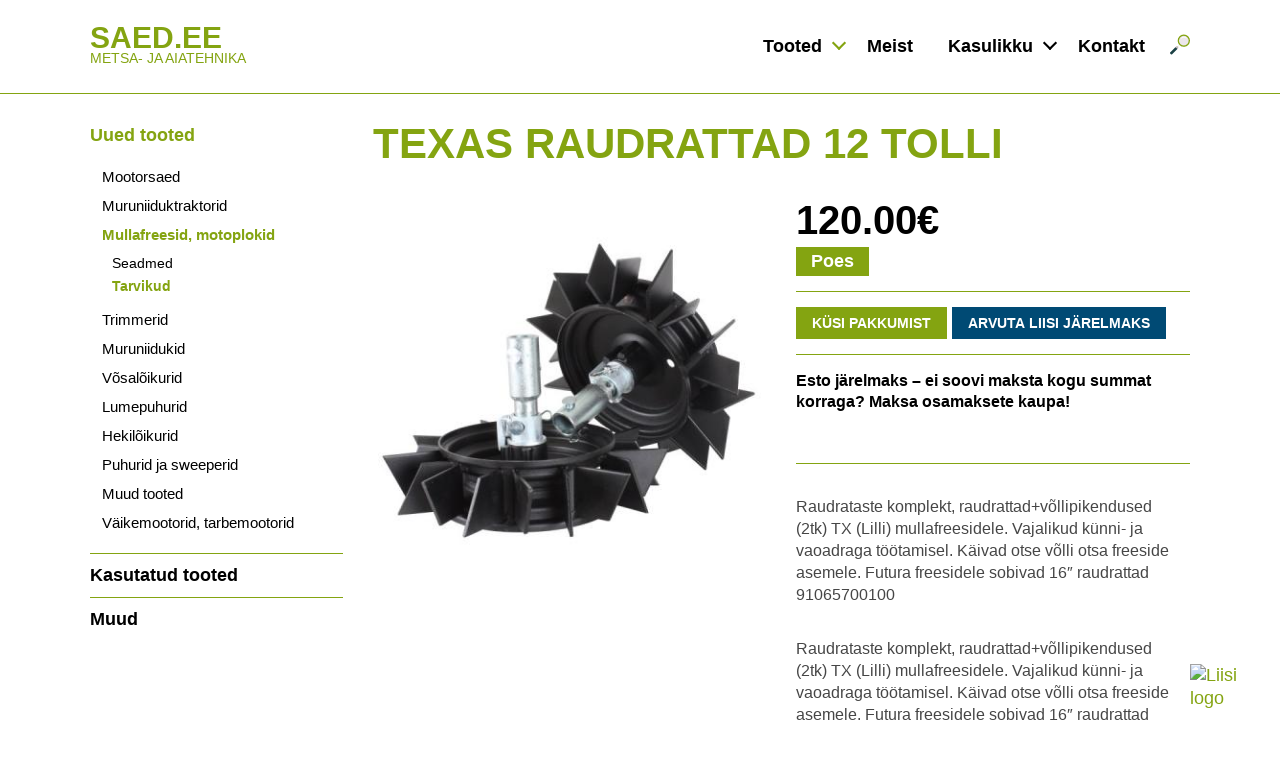

--- FILE ---
content_type: text/html; charset=UTF-8
request_url: https://saed.ee/toode/texas-raudrattad-12-tolli/
body_size: 33954
content:
<!DOCTYPE html>
<html lang="et">
<head> <script type="text/javascript">
/* <![CDATA[ */
var gform;gform||(document.addEventListener("gform_main_scripts_loaded",function(){gform.scriptsLoaded=!0}),document.addEventListener("gform/theme/scripts_loaded",function(){gform.themeScriptsLoaded=!0}),window.addEventListener("DOMContentLoaded",function(){gform.domLoaded=!0}),gform={domLoaded:!1,scriptsLoaded:!1,themeScriptsLoaded:!1,isFormEditor:()=>"function"==typeof InitializeEditor,callIfLoaded:function(o){return!(!gform.domLoaded||!gform.scriptsLoaded||!gform.themeScriptsLoaded&&!gform.isFormEditor()||(gform.isFormEditor()&&console.warn("The use of gform.initializeOnLoaded() is deprecated in the form editor context and will be removed in Gravity Forms 3.1."),o(),0))},initializeOnLoaded:function(o){gform.callIfLoaded(o)||(document.addEventListener("gform_main_scripts_loaded",()=>{gform.scriptsLoaded=!0,gform.callIfLoaded(o)}),document.addEventListener("gform/theme/scripts_loaded",()=>{gform.themeScriptsLoaded=!0,gform.callIfLoaded(o)}),window.addEventListener("DOMContentLoaded",()=>{gform.domLoaded=!0,gform.callIfLoaded(o)}))},hooks:{action:{},filter:{}},addAction:function(o,r,e,t){gform.addHook("action",o,r,e,t)},addFilter:function(o,r,e,t){gform.addHook("filter",o,r,e,t)},doAction:function(o){gform.doHook("action",o,arguments)},applyFilters:function(o){return gform.doHook("filter",o,arguments)},removeAction:function(o,r){gform.removeHook("action",o,r)},removeFilter:function(o,r,e){gform.removeHook("filter",o,r,e)},addHook:function(o,r,e,t,n){null==gform.hooks[o][r]&&(gform.hooks[o][r]=[]);var d=gform.hooks[o][r];null==n&&(n=r+"_"+d.length),gform.hooks[o][r].push({tag:n,callable:e,priority:t=null==t?10:t})},doHook:function(r,o,e){var t;if(e=Array.prototype.slice.call(e,1),null!=gform.hooks[r][o]&&((o=gform.hooks[r][o]).sort(function(o,r){return o.priority-r.priority}),o.forEach(function(o){"function"!=typeof(t=o.callable)&&(t=window[t]),"action"==r?t.apply(null,e):e[0]=t.apply(null,e)})),"filter"==r)return e[0]},removeHook:function(o,r,t,n){var e;null!=gform.hooks[o][r]&&(e=(e=gform.hooks[o][r]).filter(function(o,r,e){return!!(null!=n&&n!=o.tag||null!=t&&t!=o.priority)}),gform.hooks[o][r]=e)}});
/* ]]> */
</script>
<meta charset="UTF-8"><script>if(navigator.userAgent.match(/MSIE|Internet Explorer/i)||navigator.userAgent.match(/Trident\/7\..*?rv:11/i)){var href=document.location.href;if(!href.match(/[?&]nowprocket/)){if(href.indexOf("?")==-1){if(href.indexOf("#")==-1){document.location.href=href+"?nowprocket=1"}else{document.location.href=href.replace("#","?nowprocket=1#")}}else{if(href.indexOf("#")==-1){document.location.href=href+"&nowprocket=1"}else{document.location.href=href.replace("#","&nowprocket=1#")}}}}</script><script>(()=>{class RocketLazyLoadScripts{constructor(){this.v="2.0.4",this.userEvents=["keydown","keyup","mousedown","mouseup","mousemove","mouseover","mouseout","touchmove","touchstart","touchend","touchcancel","wheel","click","dblclick","input"],this.attributeEvents=["onblur","onclick","oncontextmenu","ondblclick","onfocus","onmousedown","onmouseenter","onmouseleave","onmousemove","onmouseout","onmouseover","onmouseup","onmousewheel","onscroll","onsubmit"]}async t(){this.i(),this.o(),/iP(ad|hone)/.test(navigator.userAgent)&&this.h(),this.u(),this.l(this),this.m(),this.k(this),this.p(this),this._(),await Promise.all([this.R(),this.L()]),this.lastBreath=Date.now(),this.S(this),this.P(),this.D(),this.O(),this.M(),await this.C(this.delayedScripts.normal),await this.C(this.delayedScripts.defer),await this.C(this.delayedScripts.async),await this.T(),await this.F(),await this.j(),await this.A(),window.dispatchEvent(new Event("rocket-allScriptsLoaded")),this.everythingLoaded=!0,this.lastTouchEnd&&await new Promise(t=>setTimeout(t,500-Date.now()+this.lastTouchEnd)),this.I(),this.H(),this.U(),this.W()}i(){this.CSPIssue=sessionStorage.getItem("rocketCSPIssue"),document.addEventListener("securitypolicyviolation",t=>{this.CSPIssue||"script-src-elem"!==t.violatedDirective||"data"!==t.blockedURI||(this.CSPIssue=!0,sessionStorage.setItem("rocketCSPIssue",!0))},{isRocket:!0})}o(){window.addEventListener("pageshow",t=>{this.persisted=t.persisted,this.realWindowLoadedFired=!0},{isRocket:!0}),window.addEventListener("pagehide",()=>{this.onFirstUserAction=null},{isRocket:!0})}h(){let t;function e(e){t=e}window.addEventListener("touchstart",e,{isRocket:!0}),window.addEventListener("touchend",function i(o){o.changedTouches[0]&&t.changedTouches[0]&&Math.abs(o.changedTouches[0].pageX-t.changedTouches[0].pageX)<10&&Math.abs(o.changedTouches[0].pageY-t.changedTouches[0].pageY)<10&&o.timeStamp-t.timeStamp<200&&(window.removeEventListener("touchstart",e,{isRocket:!0}),window.removeEventListener("touchend",i,{isRocket:!0}),"INPUT"===o.target.tagName&&"text"===o.target.type||(o.target.dispatchEvent(new TouchEvent("touchend",{target:o.target,bubbles:!0})),o.target.dispatchEvent(new MouseEvent("mouseover",{target:o.target,bubbles:!0})),o.target.dispatchEvent(new PointerEvent("click",{target:o.target,bubbles:!0,cancelable:!0,detail:1,clientX:o.changedTouches[0].clientX,clientY:o.changedTouches[0].clientY})),event.preventDefault()))},{isRocket:!0})}q(t){this.userActionTriggered||("mousemove"!==t.type||this.firstMousemoveIgnored?"keyup"===t.type||"mouseover"===t.type||"mouseout"===t.type||(this.userActionTriggered=!0,this.onFirstUserAction&&this.onFirstUserAction()):this.firstMousemoveIgnored=!0),"click"===t.type&&t.preventDefault(),t.stopPropagation(),t.stopImmediatePropagation(),"touchstart"===this.lastEvent&&"touchend"===t.type&&(this.lastTouchEnd=Date.now()),"click"===t.type&&(this.lastTouchEnd=0),this.lastEvent=t.type,t.composedPath&&t.composedPath()[0].getRootNode()instanceof ShadowRoot&&(t.rocketTarget=t.composedPath()[0]),this.savedUserEvents.push(t)}u(){this.savedUserEvents=[],this.userEventHandler=this.q.bind(this),this.userEvents.forEach(t=>window.addEventListener(t,this.userEventHandler,{passive:!1,isRocket:!0})),document.addEventListener("visibilitychange",this.userEventHandler,{isRocket:!0})}U(){this.userEvents.forEach(t=>window.removeEventListener(t,this.userEventHandler,{passive:!1,isRocket:!0})),document.removeEventListener("visibilitychange",this.userEventHandler,{isRocket:!0}),this.savedUserEvents.forEach(t=>{(t.rocketTarget||t.target).dispatchEvent(new window[t.constructor.name](t.type,t))})}m(){const t="return false",e=Array.from(this.attributeEvents,t=>"data-rocket-"+t),i="["+this.attributeEvents.join("],[")+"]",o="[data-rocket-"+this.attributeEvents.join("],[data-rocket-")+"]",s=(e,i,o)=>{o&&o!==t&&(e.setAttribute("data-rocket-"+i,o),e["rocket"+i]=new Function("event",o),e.setAttribute(i,t))};new MutationObserver(t=>{for(const n of t)"attributes"===n.type&&(n.attributeName.startsWith("data-rocket-")||this.everythingLoaded?n.attributeName.startsWith("data-rocket-")&&this.everythingLoaded&&this.N(n.target,n.attributeName.substring(12)):s(n.target,n.attributeName,n.target.getAttribute(n.attributeName))),"childList"===n.type&&n.addedNodes.forEach(t=>{if(t.nodeType===Node.ELEMENT_NODE)if(this.everythingLoaded)for(const i of[t,...t.querySelectorAll(o)])for(const t of i.getAttributeNames())e.includes(t)&&this.N(i,t.substring(12));else for(const e of[t,...t.querySelectorAll(i)])for(const t of e.getAttributeNames())this.attributeEvents.includes(t)&&s(e,t,e.getAttribute(t))})}).observe(document,{subtree:!0,childList:!0,attributeFilter:[...this.attributeEvents,...e]})}I(){this.attributeEvents.forEach(t=>{document.querySelectorAll("[data-rocket-"+t+"]").forEach(e=>{this.N(e,t)})})}N(t,e){const i=t.getAttribute("data-rocket-"+e);i&&(t.setAttribute(e,i),t.removeAttribute("data-rocket-"+e))}k(t){Object.defineProperty(HTMLElement.prototype,"onclick",{get(){return this.rocketonclick||null},set(e){this.rocketonclick=e,this.setAttribute(t.everythingLoaded?"onclick":"data-rocket-onclick","this.rocketonclick(event)")}})}S(t){function e(e,i){let o=e[i];e[i]=null,Object.defineProperty(e,i,{get:()=>o,set(s){t.everythingLoaded?o=s:e["rocket"+i]=o=s}})}e(document,"onreadystatechange"),e(window,"onload"),e(window,"onpageshow");try{Object.defineProperty(document,"readyState",{get:()=>t.rocketReadyState,set(e){t.rocketReadyState=e},configurable:!0}),document.readyState="loading"}catch(t){console.log("WPRocket DJE readyState conflict, bypassing")}}l(t){this.originalAddEventListener=EventTarget.prototype.addEventListener,this.originalRemoveEventListener=EventTarget.prototype.removeEventListener,this.savedEventListeners=[],EventTarget.prototype.addEventListener=function(e,i,o){o&&o.isRocket||!t.B(e,this)&&!t.userEvents.includes(e)||t.B(e,this)&&!t.userActionTriggered||e.startsWith("rocket-")||t.everythingLoaded?t.originalAddEventListener.call(this,e,i,o):(t.savedEventListeners.push({target:this,remove:!1,type:e,func:i,options:o}),"mouseenter"!==e&&"mouseleave"!==e||t.originalAddEventListener.call(this,e,t.savedUserEvents.push,o))},EventTarget.prototype.removeEventListener=function(e,i,o){o&&o.isRocket||!t.B(e,this)&&!t.userEvents.includes(e)||t.B(e,this)&&!t.userActionTriggered||e.startsWith("rocket-")||t.everythingLoaded?t.originalRemoveEventListener.call(this,e,i,o):t.savedEventListeners.push({target:this,remove:!0,type:e,func:i,options:o})}}J(t,e){this.savedEventListeners=this.savedEventListeners.filter(i=>{let o=i.type,s=i.target||window;return e!==o||t!==s||(this.B(o,s)&&(i.type="rocket-"+o),this.$(i),!1)})}H(){EventTarget.prototype.addEventListener=this.originalAddEventListener,EventTarget.prototype.removeEventListener=this.originalRemoveEventListener,this.savedEventListeners.forEach(t=>this.$(t))}$(t){t.remove?this.originalRemoveEventListener.call(t.target,t.type,t.func,t.options):this.originalAddEventListener.call(t.target,t.type,t.func,t.options)}p(t){let e;function i(e){return t.everythingLoaded?e:e.split(" ").map(t=>"load"===t||t.startsWith("load.")?"rocket-jquery-load":t).join(" ")}function o(o){function s(e){const s=o.fn[e];o.fn[e]=o.fn.init.prototype[e]=function(){return this[0]===window&&t.userActionTriggered&&("string"==typeof arguments[0]||arguments[0]instanceof String?arguments[0]=i(arguments[0]):"object"==typeof arguments[0]&&Object.keys(arguments[0]).forEach(t=>{const e=arguments[0][t];delete arguments[0][t],arguments[0][i(t)]=e})),s.apply(this,arguments),this}}if(o&&o.fn&&!t.allJQueries.includes(o)){const e={DOMContentLoaded:[],"rocket-DOMContentLoaded":[]};for(const t in e)document.addEventListener(t,()=>{e[t].forEach(t=>t())},{isRocket:!0});o.fn.ready=o.fn.init.prototype.ready=function(i){function s(){parseInt(o.fn.jquery)>2?setTimeout(()=>i.bind(document)(o)):i.bind(document)(o)}return"function"==typeof i&&(t.realDomReadyFired?!t.userActionTriggered||t.fauxDomReadyFired?s():e["rocket-DOMContentLoaded"].push(s):e.DOMContentLoaded.push(s)),o([])},s("on"),s("one"),s("off"),t.allJQueries.push(o)}e=o}t.allJQueries=[],o(window.jQuery),Object.defineProperty(window,"jQuery",{get:()=>e,set(t){o(t)}})}P(){const t=new Map;document.write=document.writeln=function(e){const i=document.currentScript,o=document.createRange(),s=i.parentElement;let n=t.get(i);void 0===n&&(n=i.nextSibling,t.set(i,n));const c=document.createDocumentFragment();o.setStart(c,0),c.appendChild(o.createContextualFragment(e)),s.insertBefore(c,n)}}async R(){return new Promise(t=>{this.userActionTriggered?t():this.onFirstUserAction=t})}async L(){return new Promise(t=>{document.addEventListener("DOMContentLoaded",()=>{this.realDomReadyFired=!0,t()},{isRocket:!0})})}async j(){return this.realWindowLoadedFired?Promise.resolve():new Promise(t=>{window.addEventListener("load",t,{isRocket:!0})})}M(){this.pendingScripts=[];this.scriptsMutationObserver=new MutationObserver(t=>{for(const e of t)e.addedNodes.forEach(t=>{"SCRIPT"!==t.tagName||t.noModule||t.isWPRocket||this.pendingScripts.push({script:t,promise:new Promise(e=>{const i=()=>{const i=this.pendingScripts.findIndex(e=>e.script===t);i>=0&&this.pendingScripts.splice(i,1),e()};t.addEventListener("load",i,{isRocket:!0}),t.addEventListener("error",i,{isRocket:!0}),setTimeout(i,1e3)})})})}),this.scriptsMutationObserver.observe(document,{childList:!0,subtree:!0})}async F(){await this.X(),this.pendingScripts.length?(await this.pendingScripts[0].promise,await this.F()):this.scriptsMutationObserver.disconnect()}D(){this.delayedScripts={normal:[],async:[],defer:[]},document.querySelectorAll("script[type$=rocketlazyloadscript]").forEach(t=>{t.hasAttribute("data-rocket-src")?t.hasAttribute("async")&&!1!==t.async?this.delayedScripts.async.push(t):t.hasAttribute("defer")&&!1!==t.defer||"module"===t.getAttribute("data-rocket-type")?this.delayedScripts.defer.push(t):this.delayedScripts.normal.push(t):this.delayedScripts.normal.push(t)})}async _(){await this.L();let t=[];document.querySelectorAll("script[type$=rocketlazyloadscript][data-rocket-src]").forEach(e=>{let i=e.getAttribute("data-rocket-src");if(i&&!i.startsWith("data:")){i.startsWith("//")&&(i=location.protocol+i);try{const o=new URL(i).origin;o!==location.origin&&t.push({src:o,crossOrigin:e.crossOrigin||"module"===e.getAttribute("data-rocket-type")})}catch(t){}}}),t=[...new Map(t.map(t=>[JSON.stringify(t),t])).values()],this.Y(t,"preconnect")}async G(t){if(await this.K(),!0!==t.noModule||!("noModule"in HTMLScriptElement.prototype))return new Promise(e=>{let i;function o(){(i||t).setAttribute("data-rocket-status","executed"),e()}try{if(navigator.userAgent.includes("Firefox/")||""===navigator.vendor||this.CSPIssue)i=document.createElement("script"),[...t.attributes].forEach(t=>{let e=t.nodeName;"type"!==e&&("data-rocket-type"===e&&(e="type"),"data-rocket-src"===e&&(e="src"),i.setAttribute(e,t.nodeValue))}),t.text&&(i.text=t.text),t.nonce&&(i.nonce=t.nonce),i.hasAttribute("src")?(i.addEventListener("load",o,{isRocket:!0}),i.addEventListener("error",()=>{i.setAttribute("data-rocket-status","failed-network"),e()},{isRocket:!0}),setTimeout(()=>{i.isConnected||e()},1)):(i.text=t.text,o()),i.isWPRocket=!0,t.parentNode.replaceChild(i,t);else{const i=t.getAttribute("data-rocket-type"),s=t.getAttribute("data-rocket-src");i?(t.type=i,t.removeAttribute("data-rocket-type")):t.removeAttribute("type"),t.addEventListener("load",o,{isRocket:!0}),t.addEventListener("error",i=>{this.CSPIssue&&i.target.src.startsWith("data:")?(console.log("WPRocket: CSP fallback activated"),t.removeAttribute("src"),this.G(t).then(e)):(t.setAttribute("data-rocket-status","failed-network"),e())},{isRocket:!0}),s?(t.fetchPriority="high",t.removeAttribute("data-rocket-src"),t.src=s):t.src="data:text/javascript;base64,"+window.btoa(unescape(encodeURIComponent(t.text)))}}catch(i){t.setAttribute("data-rocket-status","failed-transform"),e()}});t.setAttribute("data-rocket-status","skipped")}async C(t){const e=t.shift();return e?(e.isConnected&&await this.G(e),this.C(t)):Promise.resolve()}O(){this.Y([...this.delayedScripts.normal,...this.delayedScripts.defer,...this.delayedScripts.async],"preload")}Y(t,e){this.trash=this.trash||[];let i=!0;var o=document.createDocumentFragment();t.forEach(t=>{const s=t.getAttribute&&t.getAttribute("data-rocket-src")||t.src;if(s&&!s.startsWith("data:")){const n=document.createElement("link");n.href=s,n.rel=e,"preconnect"!==e&&(n.as="script",n.fetchPriority=i?"high":"low"),t.getAttribute&&"module"===t.getAttribute("data-rocket-type")&&(n.crossOrigin=!0),t.crossOrigin&&(n.crossOrigin=t.crossOrigin),t.integrity&&(n.integrity=t.integrity),t.nonce&&(n.nonce=t.nonce),o.appendChild(n),this.trash.push(n),i=!1}}),document.head.appendChild(o)}W(){this.trash.forEach(t=>t.remove())}async T(){try{document.readyState="interactive"}catch(t){}this.fauxDomReadyFired=!0;try{await this.K(),this.J(document,"readystatechange"),document.dispatchEvent(new Event("rocket-readystatechange")),await this.K(),document.rocketonreadystatechange&&document.rocketonreadystatechange(),await this.K(),this.J(document,"DOMContentLoaded"),document.dispatchEvent(new Event("rocket-DOMContentLoaded")),await this.K(),this.J(window,"DOMContentLoaded"),window.dispatchEvent(new Event("rocket-DOMContentLoaded"))}catch(t){console.error(t)}}async A(){try{document.readyState="complete"}catch(t){}try{await this.K(),this.J(document,"readystatechange"),document.dispatchEvent(new Event("rocket-readystatechange")),await this.K(),document.rocketonreadystatechange&&document.rocketonreadystatechange(),await this.K(),this.J(window,"load"),window.dispatchEvent(new Event("rocket-load")),await this.K(),window.rocketonload&&window.rocketonload(),await this.K(),this.allJQueries.forEach(t=>t(window).trigger("rocket-jquery-load")),await this.K(),this.J(window,"pageshow");const t=new Event("rocket-pageshow");t.persisted=this.persisted,window.dispatchEvent(t),await this.K(),window.rocketonpageshow&&window.rocketonpageshow({persisted:this.persisted})}catch(t){console.error(t)}}async K(){Date.now()-this.lastBreath>45&&(await this.X(),this.lastBreath=Date.now())}async X(){return document.hidden?new Promise(t=>setTimeout(t)):new Promise(t=>requestAnimationFrame(t))}B(t,e){return e===document&&"readystatechange"===t||(e===document&&"DOMContentLoaded"===t||(e===window&&"DOMContentLoaded"===t||(e===window&&"load"===t||e===window&&"pageshow"===t)))}static run(){(new RocketLazyLoadScripts).t()}}RocketLazyLoadScripts.run()})();</script>

<meta http-equiv="X-UA-Compatible" content="IE=Edge">
<meta name="viewport" content="width=device-width, initial-scale=1.0, maximum-scale=1.0, user-scalable=0">

<link rel="shortcut icon" href="https://saed.ee/wp-content/themes/saed/assets/images/favicon/favicon.ico" type="image/x-icon">

<title>Texas raudrattad 12 tolli | Saed</title>
<style id="wpr-usedcss">img:is([sizes=auto i],[sizes^="auto," i]){contain-intrinsic-size:3000px 1500px}@font-face{font-family:"Nunito Sans";src:url(https://saed.ee/wp-content/themes/saed/assets/fonts/subset-NunitoSans-Regular.woff2) format("woff2"),url(https://saed.ee/wp-content/themes/saed/assets/fonts/subset-NunitoSans-Regular.woff) format("woff");font-weight:400;font-style:normal;font-display:swap}@font-face{font-family:"Nunito Sans";src:url(https://saed.ee/wp-content/themes/saed/assets/fonts/subset-NunitoSans-Bold.woff2) format("woff2"),url(https://saed.ee/wp-content/themes/saed/assets/fonts/subset-NunitoSans-Bold.woff) format("woff");font-weight:700;font-style:normal;font-display:swap}@font-face{font-family:"Nunito Sans";src:url(https://saed.ee/wp-content/themes/saed/assets/fonts/subset-NunitoSans-Black.woff2) format("woff2"),url(https://saed.ee/wp-content/themes/saed/assets/fonts/subset-NunitoSans-Black.woff) format("woff");font-weight:900;font-style:normal;font-display:swap}a,address,aside,body,canvas,center,code,div,dl,dt,em,fieldset,figure,footer,form,h1,h2,h3,header,html,iframe,img,label,legend,li,nav,object,p,section,span,strong,summary,table,tbody,tr,tt,ul,var,video{margin:0;padding:0;border:0;font-size:100%;font:inherit;vertical-align:baseline}aside,figure,footer,header,nav,section{display:block}ul{list-style:none}table{border-spacing:0;width:100%;border-spacing:0;border-collapse:collapse}*{-webkit-font-smoothing:antialiased;box-sizing:border-box}::-moz-selection{color:#fff;background:#84a411}::selection{color:#fff;background:#84a411}body{font-family:"Nunito Sans",sans-serif;font-size:18px;font-weight:300;line-height:1.33;color:#84a411;background:#fff}body.disabled-scroll{overflow:hidden}#wrapper{width:100%;max-width:1920px;overflow-x:hidden;margin:0 auto}img{max-width:100%;height:auto;border:none;vertical-align:middle}iframe{width:100%;vertical-align:middle}h1,h2,h3{font-family:"Nunito Sans",sans-serif;font-size:42px;font-weight:700;color:#150e0b;line-height:1.33;margin-top:0;margin-bottom:20px}h2{font-size:26px}h3{font-size:18px}p{color:#000;margin-top:0;margin-bottom:30px}em{font-style:italic;color:#777;border-bottom:1px dotted #ccc}strong{font-weight:700}a{text-decoration:none;color:#84a411;transition:.2s ease-in-out}address{font-style:normal}.text-center{text-align:center}.left{float:left}.right{float:right}figure{margin:0}input[type=date],input[type=email],input[type=number],input[type=password],input[type=search],input[type=tel],input[type=text],input[type=url],textarea{display:block;width:100%;height:45px;font-family:"Nunito Sans",sans-serif;font-size:18px;font-weight:400;border:1px solid #84a411;border-radius:0;color:#000;background:#fff;padding:10px 12px;margin-bottom:12px;transition:.2s ease-in-out;outline:0}input[type=date]:hover,input[type=email]:hover,input[type=number]:hover,input[type=password]:hover,input[type=search]:hover,input[type=tel]:hover,input[type=text]:hover,input[type=url]:hover,textarea:hover{border-color:#5f760c}input[type=date]:active,input[type=date]:focus,input[type=email]:active,input[type=email]:focus,input[type=number]:active,input[type=number]:focus,input[type=password]:active,input[type=password]:focus,input[type=search]:active,input[type=search]:focus,input[type=tel]:active,input[type=tel]:focus,input[type=text]:active,input[type=text]:focus,input[type=url]:active,input[type=url]:focus,textarea:active,textarea:focus{background:#84a411;color:#fff}textarea{height:auto;max-height:150px}input:-moz-placeholder{-moz-transition:.2s ease-in-out;transition:.2s ease-in-out;color:#9d9d9d}input:-ms-input-placeholder{-ms-transition:.2s ease-in-out;transition:.2s ease-in-out;color:#9d9d9d}input::-webkit-input-placeholder{-webkit-transition:.2s ease-in-out;transition:.2s ease-in-out;color:#9d9d9d}input::-moz-placeholder{-moz-transition:.2s ease-in-out;transition:.2s ease-in-out;color:#9d9d9d}textarea:-moz-placeholder{-moz-transition:.2s ease-in-out;transition:.2s ease-in-out;color:#9d9d9d}textarea:-ms-input-placeholder{-ms-transition:.2s ease-in-out;transition:.2s ease-in-out;color:#9d9d9d}textarea::-webkit-input-placeholder{-webkit-transition:.2s ease-in-out;transition:.2s ease-in-out;color:#9d9d9d}textarea::-moz-placeholder{-moz-transition:.2s ease-in-out;transition:.2s ease-in-out;color:#9d9d9d}input:focus:-moz-placeholder{color:transparent}input:focus:-ms-input-placeholder{color:transparent}input:focus::-webkit-input-placeholder{color:transparent}input:focus::-moz-placeholder{color:transparent}textarea:focus:-moz-placeholder{color:transparent}textarea:focus:-ms-input-placeholder{color:transparent}textarea:focus::-webkit-input-placeholder{color:transparent}textarea:focus::-moz-placeholder{color:transparent}input[type=checkbox],input[type=file],input[type=radio]{display:inline-block;width:auto;font-size:12px;margin-bottom:12px}select{border:0;outline:0;font-size:14px;font-weight:800;border-radius:0;-webkit-appearance:none;-moz-appearance:none;appearance:none;background-color:#84a411;background-image:url(https://saed.ee/wp-content/themes/saed/assets/images/icon-select-arrow.png);background-repeat:no-repeat;background-position:95% center;background-size:12px;cursor:pointer;color:#fff;transition:.2s ease-in-out;padding:10px 30px 10px 10px;margin-bottom:12px}select:hover{background-color:#5f760c}.table{display:table;width:100%;height:100%;min-height:100%;table-layout:fixed}.table-cell{display:table-cell;vertical-align:middle}.container{max-width:1100px;height:100%;width:expression(this.width > 1100 ? 1100 : true);margin:0 auto}.container:after,.container:before{content:"";display:table}.container:after{clear:both}@media only screen and (max-width:1230px){.container{padding:0 15px}}.show-mobile{display:none}@media(max-width:767px){.left,.right{float:none}.show-mobile{display:block}}.leaflet-image-layer,.leaflet-layer,.leaflet-marker-icon,.leaflet-pane,.leaflet-pane>canvas,.leaflet-pane>svg,.leaflet-tile,.leaflet-tile-container,.leaflet-zoom-box{position:absolute;left:0;top:0}.leaflet-container{overflow:hidden;-webkit-tap-highlight-color:transparent;background:#ddd;outline:0;font:12px/1.5 "Helvetica Neue",Arial,Helvetica,sans-serif}.leaflet-marker-icon,.leaflet-tile{-webkit-user-select:none;-moz-user-select:none;user-select:none;-webkit-user-drag:none}.leaflet-tile::-moz-selection{background:0 0}.leaflet-tile::selection{background:0 0}.leaflet-safari .leaflet-tile{image-rendering:-webkit-optimize-contrast}.leaflet-safari .leaflet-tile-container{width:1600px;height:1600px;-webkit-transform-origin:0 0}.leaflet-marker-icon{display:block}.leaflet-container .leaflet-marker-pane img,.leaflet-container .leaflet-overlay-pane svg,.leaflet-container .leaflet-shadow-pane img,.leaflet-container .leaflet-tile,.leaflet-container .leaflet-tile-pane img,.leaflet-container img.leaflet-image-layer{max-width:none!important;max-height:none!important}.leaflet-container.leaflet-touch-zoom{touch-action:pan-x pan-y}.leaflet-container.leaflet-touch-drag{touch-action:none;touch-action:pinch-zoom}.leaflet-container.leaflet-touch-drag.leaflet-touch-zoom{touch-action:none}.leaflet-container a{-webkit-tap-highlight-color:rgba(51,181,229,.4);color:#0078a8}.leaflet-tile{filter:inherit;visibility:hidden}.leaflet-tile-loaded{visibility:inherit}.leaflet-zoom-box{width:0;height:0;box-sizing:border-box;z-index:800}.leaflet-overlay-pane svg{-moz-user-select:none}.leaflet-pane{z-index:400}.leaflet-tile-pane{z-index:200}.leaflet-overlay-pane{z-index:400}.leaflet-shadow-pane{z-index:500}.leaflet-marker-pane{z-index:600}.leaflet-tooltip-pane{z-index:650}.leaflet-popup-pane{z-index:700}.leaflet-map-pane canvas{z-index:100}.leaflet-map-pane svg{z-index:200}.leaflet-vml-shape{width:1px;height:1px}.lvml{behavior:url(#default#VML);display:inline-block;position:absolute}.leaflet-control{position:relative;z-index:800;pointer-events:visiblePainted;pointer-events:auto;float:left;clear:both}.leaflet-bottom,.leaflet-top{position:absolute;z-index:1000;pointer-events:none}.leaflet-top{top:0}.leaflet-right{right:0}.leaflet-bottom{bottom:0}.leaflet-left{left:0}.leaflet-right .leaflet-control{float:right;margin-right:10px}.leaflet-top .leaflet-control{margin-top:10px}.leaflet-bottom .leaflet-control{margin-bottom:10px}.leaflet-left .leaflet-control{margin-left:10px}.leaflet-fade-anim .leaflet-tile{will-change:opacity}.leaflet-fade-anim .leaflet-popup{opacity:0;transition:opacity .2s linear}.leaflet-fade-anim .leaflet-map-pane .leaflet-popup{opacity:1}.leaflet-zoom-animated{transform-origin:0 0}.leaflet-zoom-anim .leaflet-zoom-animated{will-change:transform;transition:transform .25s cubic-bezier(0,0,.25,1)}.leaflet-pan-anim .leaflet-tile,.leaflet-zoom-anim .leaflet-tile{transition:none}.leaflet-zoom-anim .leaflet-zoom-hide{visibility:hidden}.leaflet-interactive{cursor:pointer}.leaflet-grab{cursor:-webkit-grab;cursor:grab}.leaflet-crosshair,.leaflet-crosshair .leaflet-interactive{cursor:crosshair}.leaflet-control,.leaflet-popup-pane{cursor:auto}.leaflet-dragging .leaflet-grab,.leaflet-dragging .leaflet-grab .leaflet-interactive,.leaflet-dragging .leaflet-marker-draggable{cursor:move;cursor:-webkit-grabbing;cursor:grabbing}.leaflet-image-layer,.leaflet-marker-icon,.leaflet-pane>svg path,.leaflet-tile-container{pointer-events:none}.leaflet-image-layer.leaflet-interactive,.leaflet-marker-icon.leaflet-interactive,.leaflet-pane>svg path.leaflet-interactive,svg.leaflet-image-layer.leaflet-interactive path{pointer-events:visiblePainted;pointer-events:auto}.leaflet-container a.leaflet-active{outline:orange solid 2px}.leaflet-zoom-box{border:2px dotted #38f;background:rgba(255,255,255,.5)}.leaflet-bar{box-shadow:0 1px 5px rgba(0,0,0,.65);border-radius:4px}.leaflet-bar a,.leaflet-bar a:hover{background-color:#fff;border-bottom:1px solid #ccc;width:26px;height:26px;line-height:26px;display:block;text-align:center;text-decoration:none;color:#000}.leaflet-bar a{background-position:50% 50%;background-repeat:no-repeat;display:block}.leaflet-bar a:hover{background-color:#f4f4f4}.leaflet-bar a:first-child{border-top-left-radius:4px;border-top-right-radius:4px}.leaflet-bar a:last-child{border-bottom-left-radius:4px;border-bottom-right-radius:4px;border-bottom:none}.leaflet-bar a.leaflet-disabled{cursor:default;background-color:#f4f4f4;color:#bbb}.leaflet-touch .leaflet-bar a{width:30px;height:30px;line-height:30px}.leaflet-touch .leaflet-bar a:first-child{border-top-left-radius:2px;border-top-right-radius:2px}.leaflet-touch .leaflet-bar a:last-child{border-bottom-left-radius:2px;border-bottom-right-radius:2px}.leaflet-control-zoom-in,.leaflet-control-zoom-out{font:bold 18px "Lucida Console",Monaco,monospace;text-indent:1px}.leaflet-touch .leaflet-control-zoom-in,.leaflet-touch .leaflet-control-zoom-out{font-size:22px}.leaflet-control-layers{box-shadow:0 1px 5px rgba(0,0,0,.4);background:#fff;border-radius:5px}.leaflet-control-layers-expanded{padding:6px 10px 6px 6px;color:#333;background:#fff}.leaflet-control-layers-scrollbar{overflow-y:scroll;overflow-x:hidden;padding-right:5px}.leaflet-control-layers-selector{margin-top:2px;position:relative;top:1px}.leaflet-control-layers label{display:block}.leaflet-default-icon-path{background-image:url(https://saed.ee/wp-content/themes/saed/assets/styles/images/marker-icon.png)}.leaflet-container .leaflet-control-attribution{background:rgba(255,255,255,.7);margin:0}.leaflet-control-attribution{padding:0 5px;color:#333}.leaflet-control-attribution a{text-decoration:none}.leaflet-control-attribution a:hover{text-decoration:underline}.leaflet-container .leaflet-control-attribution,.leaflet-container .leaflet-control-scale{font-size:11px}.leaflet-left .leaflet-control-scale{margin-left:5px}.leaflet-bottom .leaflet-control-scale{margin-bottom:5px}.leaflet-touch .leaflet-bar,.leaflet-touch .leaflet-control-attribution,.leaflet-touch .leaflet-control-layers{box-shadow:none}.leaflet-touch .leaflet-bar,.leaflet-touch .leaflet-control-layers{border:2px solid rgba(0,0,0,.2);background-clip:padding-box}.leaflet-popup{position:absolute;text-align:center;margin-bottom:20px}.leaflet-popup-scrolled{overflow:auto;border-bottom:1px solid #ddd;border-top:1px solid #ddd}.leaflet-oldie .leaflet-control-layers,.leaflet-oldie .leaflet-control-zoom{border:1px solid #999}.leaflet-div-icon{background:#fff;border:1px solid #666}.leaflet-tooltip{position:absolute;padding:6px;background-color:#fff;border:1px solid #fff;border-radius:3px;color:#222;white-space:nowrap;-webkit-user-select:none;-moz-user-select:none;user-select:none;pointer-events:none;box-shadow:0 1px 3px rgba(0,0,0,.4)}.leaflet-tooltip.leaflet-clickable{cursor:pointer;pointer-events:auto}.leaflet-tooltip-bottom:before,.leaflet-tooltip-left:before,.leaflet-tooltip-right:before,.leaflet-tooltip-top:before{position:absolute;pointer-events:none;border:6px solid transparent;background:0 0;content:""}.leaflet-tooltip-bottom{margin-top:6px}.leaflet-tooltip-top{margin-top:-6px}.leaflet-tooltip-bottom:before,.leaflet-tooltip-top:before{left:50%;margin-left:-6px}.leaflet-tooltip-top:before{bottom:0;margin-bottom:-12px;border-top-color:#fff}.leaflet-tooltip-bottom:before{top:0;margin-top:-12px;margin-left:-6px;border-bottom-color:#fff}.leaflet-tooltip-left{margin-left:-6px}.leaflet-tooltip-right{margin-left:6px}.leaflet-tooltip-left:before,.leaflet-tooltip-right:before{top:50%;margin-top:-6px}.leaflet-tooltip-left:before{right:0;margin-right:-12px;border-left-color:#fff}.leaflet-tooltip-right:before{left:0;margin-left:-12px;border-right-color:#fff}.lg-css3.lg-zoom-in .lg-item{opacity:0}.lg-css3.lg-zoom-in .lg-item.lg-next-slide,.lg-css3.lg-zoom-in .lg-item.lg-prev-slide{transform:scale3d(1.3,1.3,1.3)}.lg-css3.lg-zoom-in .lg-item.lg-current{transform:scale3d(1,1,1);opacity:1}.lg-css3.lg-zoom-in .lg-item.lg-current,.lg-css3.lg-zoom-in .lg-item.lg-next-slide,.lg-css3.lg-zoom-in .lg-item.lg-prev-slide{transition:transform 1s cubic-bezier(0,0,.25,1),opacity 1s}.lg-css3.lg-zoom-out .lg-item{opacity:0}.lg-css3.lg-zoom-out .lg-item.lg-next-slide,.lg-css3.lg-zoom-out .lg-item.lg-prev-slide{transform:scale3d(.7,.7,.7)}.lg-css3.lg-zoom-out .lg-item.lg-current{transform:scale3d(1,1,1);opacity:1}.lg-css3.lg-zoom-out .lg-item.lg-current,.lg-css3.lg-zoom-out .lg-item.lg-next-slide,.lg-css3.lg-zoom-out .lg-item.lg-prev-slide{transition:transform 1s cubic-bezier(0,0,.25,1),opacity 1s}@font-face{font-display:swap;font-family:lg;src:url(https://saed.ee/wp-content/themes/saed/assets/fonts/lg.woff?n1z373) format("woff"),url(https://saed.ee/wp-content/themes/saed/assets/fonts/lg.ttf?n1z373) format("truetype"),url(https://saed.ee/wp-content/themes/saed/assets/fonts/lg.svg?n1z373#lg) format("svg");font-weight:400;font-style:normal}.lg-icon{font-family:lg;speak:none;font-style:normal;font-weight:400;font-variant:normal;text-transform:none;line-height:1;-webkit-font-smoothing:antialiased;-moz-osx-font-smoothing:grayscale}.lg-actions .lg-next,.lg-actions .lg-prev{border-radius:2px;cursor:pointer;display:block;font-size:22px;margin-top:-10px;padding:8px 10px 9px;position:absolute;top:50%;z-index:1080;border:none;outline:0}.lg-actions .lg-next.disabled,.lg-actions .lg-prev.disabled{pointer-events:none;opacity:.5}.lg-actions .lg-next:hover,.lg-actions .lg-prev:hover{color:#fff}.lg-actions .lg-next{right:20px}.lg-actions .lg-next:before{content:""}.lg-actions .lg-prev{left:20px}.lg-actions .lg-prev:after{content:""}@-webkit-keyframes lg-right-end{0%,100%{left:0}50%{left:-30px}}@keyframes lg-right-end{0%,100%{left:0}50%{left:-30px}}@-webkit-keyframes lg-left-end{0%,100%{left:0}50%{left:30px}}@keyframes lg-left-end{0%,100%{left:0}50%{left:30px}}.lg-outer.lg-right-end .lg-object{-webkit-animation:.3s lg-right-end;animation:.3s lg-right-end;position:relative}.lg-outer.lg-left-end .lg-object{-webkit-animation:.3s lg-left-end;animation:.3s lg-left-end;position:relative}.lg-toolbar{z-index:1082;left:0;position:absolute;top:0;width:100%}.lg-toolbar .lg-icon{cursor:pointer;float:right;padding:10px 0;text-align:center;text-decoration:none!important;outline:0;-webkit-transition:color .2s linear;-o-transition:color .2s linear}.lg-toolbar .lg-icon:hover{color:#fff}.lg-toolbar .lg-close:after{content:""}.lg-toolbar .lg-download:after{content:""}.lg-sub-html{background-color:rgba(0,0,0,.45);bottom:0;color:#eee;font-size:16px;left:0;padding:10px 40px;position:fixed;right:0;text-align:center;z-index:1080}.lg-sub-html p{font-size:12px;margin:5px 0 0}#lg-counter{color:#999;display:inline-block;font-size:16px;padding-left:20px;padding-top:12px;vertical-align:middle}.lg-next,.lg-prev,.lg-toolbar{opacity:1;transition:transform .35s cubic-bezier(0,0,.25,1),opacity .35s cubic-bezier(0,0,.25,1),color .2s linear}.lg-hide-items .lg-prev{opacity:0;transform:translate3d(-10px,0,0)}.lg-hide-items .lg-next{opacity:0;transform:translate3d(10px,0,0)}.lg-hide-items .lg-toolbar{opacity:0;-webkit-transform:translate3d(0,-10px,0)}body:not(.lg-from-hash) .lg-outer.lg-start-zoom .lg-object{transform:scale3d(.5,.5,.5);opacity:0;transition:transform 250ms cubic-bezier(0,0,.25,1),opacity 250ms cubic-bezier(0,0,.25,1)!important;transform-origin:50% 50%}body:not(.lg-from-hash) .lg-outer.lg-start-zoom .lg-item.lg-complete .lg-object{transform:scale3d(1,1,1);opacity:1}.lg-outer .lg-thumb-outer{background-color:#0d0a0a;bottom:0;position:absolute;width:100%;z-index:1080;max-height:350px;transform:translate3d(0,100%,0);transition:transform .25s cubic-bezier(0,0,.25,1)}.lg-outer .lg-thumb-outer.lg-grab .lg-thumb-item{cursor:-webkit-grab;cursor:-o-grab;cursor:-ms-grab;cursor:grab}.lg-outer .lg-thumb-outer.lg-grabbing .lg-thumb-item{cursor:move;cursor:-webkit-grabbing;cursor:-o-grabbing;cursor:-ms-grabbing;cursor:grabbing}.lg-outer .lg-thumb-outer.lg-dragging .lg-thumb{transition-duration:0s!important}.lg-outer.lg-thumb-open .lg-thumb-outer{transform:translate3d(0,0,0)}.lg-outer .lg-thumb{padding:10px 0;height:100%;margin-bottom:-5px}.lg-outer .lg-thumb-item{border-radius:4px;cursor:pointer;float:left;overflow:hidden;height:100%;border:2px solid #fff;margin-bottom:5px}@media(min-width:1025px){.lg-outer .lg-thumb-item{transition:border-color .25s}}.lg-outer .lg-thumb-item img{width:100%;height:100%;object-fit:cover}.lg-outer.lg-has-thumb .lg-item{padding-bottom:120px}.lg-outer.lg-can-toggle .lg-item{padding-bottom:0}.lg-outer.lg-pull-caption-up .lg-sub-html{transition:bottom .25s}.lg-outer.lg-pull-caption-up.lg-thumb-open .lg-sub-html{bottom:100px}.lg-outer .lg-toogle-thumb{border-radius:2px 2px 0 0;cursor:pointer;font-size:24px;height:39px;line-height:27px;padding:5px 0;position:absolute;right:20px;text-align:center;top:-39px;width:50px}.lg-outer .lg-toogle-thumb:after{content:""}.lg-outer .lg-toogle-thumb:hover{color:#fff}.lg-outer .lg-video-cont{display:inline-block;vertical-align:middle;max-width:1140px;max-height:100%;width:100%;padding:0 5px}.lg-outer .lg-video{width:100%;height:0;padding-bottom:56.25%;overflow:hidden;position:relative}.lg-outer .lg-video .lg-object{display:inline-block;position:absolute;top:0;left:0;width:100%!important;height:100%!important}.lg-outer .lg-video .lg-video-play{width:84px;height:59px;position:absolute;left:50%;top:50%;margin-left:-42px;margin-top:-30px;z-index:1080;cursor:pointer}.lg-outer .lg-has-vimeo .lg-video-play{background:url(https://saed.ee/wp-content/themes/saed/assets/img/vimeo-play.png) no-repeat}.lg-outer .lg-has-vimeo:hover .lg-video-play{background:url(https://saed.ee/wp-content/themes/saed/assets/img/vimeo-play.png) 0 -58px no-repeat}.lg-outer .lg-has-html5 .lg-video-play{background:url(https://saed.ee/wp-content/themes/saed/assets/img/video-play.png) no-repeat;height:64px;margin-left:-32px;margin-top:-32px;width:64px;opacity:.8}.lg-outer .lg-has-html5:hover .lg-video-play{opacity:1}.lg-outer .lg-has-youtube .lg-video-play{background:url(https://saed.ee/wp-content/themes/saed/assets/img/youtube-play.png) no-repeat}.lg-outer .lg-has-youtube:hover .lg-video-play{background:url(https://saed.ee/wp-content/themes/saed/assets/img/youtube-play.png) 0 -60px no-repeat}.lg-outer.lg-css3.lg-zoom-dragging .lg-item.lg-complete.lg-zoomable .lg-image,.lg-outer.lg-css3.lg-zoom-dragging .lg-item.lg-complete.lg-zoomable .lg-img-wrap{transition-duration:0s}.lg-outer.lg-use-transition-for-zoom .lg-item.lg-complete.lg-zoomable .lg-img-wrap{transition:transform .3s cubic-bezier(0,0,.25,1)}.lg-outer.lg-use-left-for-zoom .lg-item.lg-complete.lg-zoomable .lg-img-wrap{transition:left .3s cubic-bezier(0,0,.25,1),top .3s cubic-bezier(0,0,.25,1)}.lg-outer .lg-item.lg-complete.lg-zoomable .lg-img-wrap{transform:translate3d(0,0,0);-webkit-backface-visibility:hidden;backface-visibility:hidden}.lg-outer .lg-item.lg-complete.lg-zoomable .lg-image{transform:scale3d(1,1,1);transition:transform .3s cubic-bezier(0,0,.25,1),opacity .15s!important;transform-origin:0 0;-webkit-backface-visibility:hidden;backface-visibility:hidden}#lg-zoom-in:after{content:""}#lg-actual-size{font-size:20px}#lg-actual-size:after{content:""}#lg-zoom-out{opacity:.5;pointer-events:none}#lg-zoom-out:after{content:""}.lg-zoomed #lg-zoom-out{opacity:1;pointer-events:auto}.lg-group:after{content:"";display:table;clear:both}.lg-outer{width:100%;height:100%;position:fixed;top:0;left:0;z-index:1050;text-align:left;opacity:0;transition:opacity .15s}.lg-outer *{box-sizing:border-box}.lg-outer.lg-visible{opacity:1}.lg-outer.lg-css3 .lg-item.lg-current,.lg-outer.lg-css3 .lg-item.lg-next-slide,.lg-outer.lg-css3 .lg-item.lg-prev-slide{transition-duration:inherit!important;transition-timing-function:inherit!important}.lg-outer.lg-css3.lg-dragging .lg-item.lg-current,.lg-outer.lg-css3.lg-dragging .lg-item.lg-next-slide,.lg-outer.lg-css3.lg-dragging .lg-item.lg-prev-slide{transition-duration:0s!important;opacity:1}.lg-outer.lg-grab img.lg-object{cursor:-webkit-grab;cursor:-o-grab;cursor:-ms-grab;cursor:grab}.lg-outer.lg-grabbing img.lg-object{cursor:move;cursor:-webkit-grabbing;cursor:-o-grabbing;cursor:-ms-grabbing;cursor:grabbing}.lg-outer .lg{height:100%;width:100%;position:relative;overflow:hidden;margin-left:auto;margin-right:auto;max-width:100%;max-height:100%}.lg-outer .lg-inner{width:100%;height:100%;position:absolute;left:0;top:0;white-space:nowrap}.lg-outer .lg-item{background:url(https://saed.ee/wp-content/themes/saed/assets/img/loading.gif) center center no-repeat;display:none!important}.lg-outer.lg-css .lg-current,.lg-outer.lg-css3 .lg-current,.lg-outer.lg-css3 .lg-next-slide,.lg-outer.lg-css3 .lg-prev-slide{display:inline-block!important}.lg-outer .lg-img-wrap,.lg-outer .lg-item{display:inline-block;text-align:center;position:absolute;width:100%;height:100%}.lg-outer .lg-img-wrap:before,.lg-outer .lg-item:before{content:"";display:inline-block;height:50%;width:1px;margin-right:-1px}.lg-outer .lg-img-wrap{position:absolute;padding:0 5px;left:0;right:0;top:0;bottom:0}.lg-outer .lg-item.lg-complete{background-image:none}.lg-outer .lg-item.lg-current{z-index:1060}.lg-outer .lg-image{display:inline-block;vertical-align:middle;max-width:100%;max-height:100%;width:auto!important;height:auto!important}.lg-outer.lg-show-after-load .lg-item .lg-object,.lg-outer.lg-show-after-load .lg-item .lg-video-play{opacity:0;transition:opacity .15s}.lg-outer.lg-show-after-load .lg-item.lg-complete .lg-object,.lg-outer.lg-show-after-load .lg-item.lg-complete .lg-video-play{opacity:1}.lg-outer .lg-empty-html,.lg-outer.lg-hide-download #lg-download{display:none}.lg-backdrop{position:fixed;top:0;left:0;right:0;bottom:0;z-index:1040;opacity:0;transition:opacity .15s}.lg-backdrop.in{opacity:1}.lg-css3.lg-no-trans .lg-current,.lg-css3.lg-no-trans .lg-next-slide,.lg-css3.lg-no-trans .lg-prev-slide{transition:none!important}.lg-css3.lg-use-css3 .lg-item,.lg-css3.lg-use-left .lg-item{-webkit-backface-visibility:hidden;backface-visibility:hidden}.lg-css3.lg-slide.lg-use-css3 .lg-item{opacity:0}.lg-css3.lg-slide.lg-use-css3 .lg-item.lg-prev-slide{transform:translate3d(-100%,0,0)}.lg-css3.lg-slide.lg-use-css3 .lg-item.lg-next-slide{transform:translate3d(100%,0,0)}.lg-css3.lg-slide.lg-use-css3 .lg-item.lg-current{transform:translate3d(0,0,0);opacity:1}.lg-css3.lg-slide.lg-use-css3 .lg-item.lg-current,.lg-css3.lg-slide.lg-use-css3 .lg-item.lg-next-slide,.lg-css3.lg-slide.lg-use-css3 .lg-item.lg-prev-slide{transition:transform 1s cubic-bezier(0,0,.25,1),opacity .1s}.lg-css3.lg-slide.lg-use-left .lg-item{opacity:0;position:absolute;left:0}.lg-css3.lg-slide.lg-use-left .lg-item.lg-prev-slide{left:-100%}.lg-css3.lg-slide.lg-use-left .lg-item.lg-next-slide{left:100%}.lg-css3.lg-slide.lg-use-left .lg-item.lg-current{left:0;opacity:1}.lg-css3.lg-slide.lg-use-left .lg-item.lg-current,.lg-css3.lg-slide.lg-use-left .lg-item.lg-next-slide,.lg-css3.lg-slide.lg-use-left .lg-item.lg-prev-slide{transition:left 1s cubic-bezier(0,0,.25,1),opacity .1s}.grid{display:flex;flex-wrap:wrap;margin:0 -15px}.grid [class*=col-]{padding:0 15px}.grid .col-1-4{width:25%}.grid .col-2-4{width:50%}.grid .col-3-4{width:75%}#header{position:relative;border-bottom:1px solid #84a411;margin-bottom:30px;transition:.2s ease-in-out;z-index:300}#header .container{padding:25px 0}#header.js-scroll{background:rgba(255,255,255,.98)}@media only screen and (max-width:1230px){#header .container{padding:25px 15px}}@media(max-width:767px){.grid{margin:0}.grid [class*=col-]{float:none;width:100%;padding:0}#header{text-align:center;margin-bottom:20px}#header .container{padding:15px}}.logo{font-size:30px;font-weight:800;line-height:20px;text-transform:uppercase;float:left;margin:3px 0 0}.logo span{display:block;font-size:14px;font-weight:400}.logo:hover{transform:scale(1.1)}@media(max-width:767px){.logo{font-size:20px;line-height:8px;float:none}.logo span{font-size:11px}}.js-scroll .logo{color:#84a411}.header-search{position:relative;float:right;padding:5px 0 5px 10px;transition:.2s ease-in-out}.header-search form{position:absolute;top:0;height:100%;width:255px;text-align:left;transition:.2s ease-in-out;transform:translate(101%,0)}.header-search input[type=text]{display:inline-block;max-width:200px;height:100%;font-size:15px;margin-bottom:0}.header-search input[type=image]{position:absolute;top:0;height:100%;right:15px;border:1px solid #84a411;background:#fff;transition:.2s ease-in-out;padding:10px}.header-search input[type=image]:hover{background:#f9fdea}.header-search .search--form-wrap{position:absolute;top:0;height:100%;width:255px;overflow:hidden;transition:.2s ease-in-out;transform:translate(-255px,0);z-index:-1}.header-search .close-search,.header-search .search-icon{display:inline-block;transition:.2s ease-in-out}.header-search .close-search img,.header-search .close-search svg,.header-search .search-icon img,.header-search .search-icon svg{width:20px;height:25px}.header-search .close-search img path,.header-search .close-search svg path,.header-search .search-icon img path,.header-search .search-icon svg path{transition:.2s ease-in-out}.header-search .close-search{position:absolute;left:0;top:0;width:100%;height:100%;opacity:0;visibility:hidden}.header-search .close-search img,.header-search .close-search svg{width:17px;height:25px}.header-search.open form{transform:translate(0,0)}.header-search.open .search-icon{opacity:0;visibility:hidden}.header-search.open .close-search{opacity:1;visibility:visible}.header-search.open .search--form-wrap{z-index:50}.header-search:hover .close-search,.header-search:hover .search-icon{transform:scale(1.1)}#open--header-search{position:relative;width:100%;height:100%;top:2px;border:0;outline:0;cursor:pointer;background:0 0;padding:0}.primary-nav{list-style-type:none;float:right;padding:0;margin:0}.primary-nav>li{display:inline-block;position:relative;padding:10px 0}.primary-nav>li>a{display:inline-block;position:relative;font-size:18px;font-weight:700;-webkit-backface-visibility:hidden;cursor:pointer;color:#000;padding:0 15px}.primary-nav>li.menu-item-has-children>a{padding-right:25px}.primary-nav>li.menu-item-has-children>a:after{content:"";display:inline-block;position:absolute;width:8px;height:8px;border-right:2px solid;border-bottom:2px solid;top:3px;transform:rotate(45deg);margin-left:12px}.primary-nav>li:hover>a{opacity:.7}.primary-nav>li:hover>.sub-menu{opacity:1;pointer-events:auto;transform:translate(0,0)}.primary-nav>li:hover>.sub-menu>li:hover .sub-menu{opacity:1;pointer-events:auto}.primary-nav>li .sub-menu>li>a:hover{color:#000}@media(max-width:767px){.header-search{position:absolute;left:15px;top:10px;padding-left:0}.header-search .search--form-wrap{transform:translate(-255px,0)}.header-search.open .search--form-wrap{transform:translate(30px,0)}.primary-nav{display:none;border:1px solid #fff;float:none;background:#84a411;margin:10px -20px -16px}.primary-nav>li{display:block;border-bottom:1px solid #fff}.primary-nav>li>a{color:#fff}.primary-nav>li.menu-item-has-children>a{padding-right:15px}.primary-nav>li.menu-item-has-children>a:after{display:none}.primary-nav>li:last-of-type{border-bottom:0}.js-scroll .primary-nav>li>a{color:#fff}}.sub-menu{position:absolute;top:100%;left:-30px;right:-30px;list-style-type:none;opacity:0;border:1px solid #fff;transform:translate(0,10px);pointer-events:none;z-index:20;transition:.2s ease-in-out}.sub-menu.open{opacity:1;pointer-events:auto;transform:translate(0,0)}.sub-menu>li{display:block;border-bottom:1px solid #fff}.sub-menu>li>a{display:block;font-size:14px;font-weight:700;word-break:break-word;background:#84a411;color:#fff;padding:5px 10px}.sub-menu>li>a:hover{color:#000}.sub-menu>li:last-of-type{border-bottom:0}.sub-menu>li .sub-menu{position:absolute;top:0;left:100%;width:175px;list-style-type:none;opacity:0;border-left:1px solid #e5e1dd;border-right:1px solid #e5e1dd;border-bottom:1px solid #e5e1dd;pointer-events:none;background:#fff;padding:5px 0;transition:.2s ease-in-out;z-index:20}.sub-menu>li .sub-menu>li{text-align:left}.sub-menu>li .sub-menu>li>a{display:inline-block;font-size:11px;text-transform:uppercase;padding:5px 15px}.js-scroll .sub-menu,body:not(.home) .sub-menu{background:#84a411}.js-scroll .sub-menu>li>a,body:not(.home) .sub-menu>li>a{color:#fff}.js-scroll .sub-menu:before,body:not(.home) .sub-menu:before{border-color:transparent transparent #84a411}.js-scroll .header-categories>li span,.js-scroll .header-categories>li>a{color:#84a411}@media(max-width:767px){.sub-menu{display:none}.js-scroll .header-categories>li span,.js-scroll .header-categories>li>a{color:#fff}}.header-categories{display:inline-block}.header-categories>li{position:relative;padding:10px 0}.header-categories>li span,.header-categories>li>a{display:inline-block;position:relative;font-size:18px;font-weight:700;-webkit-backface-visibility:hidden;cursor:pointer;color:#000;padding:0 25px 0 15px}.header-categories>li span:after,.header-categories>li>a:after{content:"";display:inline-block;position:absolute;width:8px;height:8px;border-right:2px solid;border-bottom:2px solid;border-color:#84a411;top:3px;transform:rotate(45deg);margin-left:12px}.header-categories>li ul{position:absolute;opacity:0;visibility:hidden;background:#fff;border:1px solid #fff;transition:.2s ease-in-out}.header-categories>li ul ul{top:-1px;left:100%}.header-categories>li ul>li{display:block;border-bottom:1px solid #fff}.header-categories>li ul>li>a{display:block;font-size:14px;font-weight:700;background:#84a411;color:#fff;padding:5px 10px}.header-categories>li ul>li>a:hover{color:#000}.header-categories>li ul>li:last-of-type{border-bottom:0}.header-categories>li ul>li:hover>ul{opacity:1;visibility:visible}.header-categories>li ul>li.current-cat>a{font-weight:800;background:#718d0f}.header-categories>li>ul{top:100%;left:-30px;right:-30px}.header-categories>li>ul li.current-cat-ancestor>a,.header-categories>li>ul li.current-cat-parent>a,.header-categories>li>ul li.current-cat>a{font-weight:800;background:#718d0f}.header-categories>li li{position:relative}.header-categories:hover{overflow:visible}.header-categories:hover>li span{opacity:.7}.header-categories:hover>li>ul{opacity:1;visibility:visible}@media(max-width:767px){.header-categories{display:block;border-bottom:1px solid #fff}.header-categories>li span,.header-categories>li>a{color:#fff;padding-right:15px}.header-categories ul,.header-categories>li span:after,.header-categories>li>a:after{display:none}}.single-product .header-categories>li span,.single-product .header-categories>li>a{color:#000}.show-menu{position:absolute;right:16px;top:19px;outline:0;border:0;-webkit-user-select:none;-moz-user-select:none;user-select:none;background:0 0;padding:0;margin:0;z-index:30}.hamburger{display:inline-block;width:20px;height:100%;list-style:none;cursor:pointer;margin:0;padding:0;transition:233ms cubic-bezier(.5,0,0,1)}.hamburger>li{width:22px;height:2px;background:#fff;margin:4px 0 0;padding:0;transform:translate3d(0,0,0);transition:333ms cubic-bezier(.5,0,0,1)}.js-scroll .hamburger>li,body:not(.home) .hamburger>li{background:#000}.checked .hamburger li.first{transform:rotate(-135deg) translate(-6px,-3px)}.checked .hamburger li.second{opacity:0;transition:ease-in-out}.checked .hamburger li.third{transform:rotate(135deg) translate(-5px,3px)}body,html{height:100%;min-height:100%}[disabled]{opacity:.7;cursor:not-allowed}.disabled-scroll #wrapper{height:100vh}.section-title{font-size:30px;font-weight:700;margin-bottom:40px}.section-title.border-bottom{padding-bottom:15px;border-bottom:1px solid #84a411}.hero{position:relative;height:600px;overflow:hidden;margin-bottom:30px}.hero p{color:#fff}.hero .parallax{position:absolute;width:100%;height:100%;z-index:-1}.hero:after,.hero:before{content:"";position:absolute;left:0;right:0;z-index:0}.hero:before{top:0;height:210px;background:linear-gradient(to bottom,rgba(0,0,0,.75) 0,rgba(0,0,0,0) 100%)}.hero:after{bottom:0;height:100px;background:linear-gradient(to bottom,rgba(0,0,0,0) 0,rgba(0,0,0,.75) 100%);z-index:-1}.animated{-webkit-animation-duration:1s;animation-duration:1s;-webkit-animation-fill-mode:both;animation-fill-mode:both}.animated.infinite{-webkit-animation-iteration-count:infinite;animation-iteration-count:infinite}.arrow-down{position:absolute;left:50%;bottom:20px;transform:translate(-50%,0);transition:.2s ease-in-out}.arrow-down svg{width:45px;height:45px;cursor:pointer;transition:.2s ease-in-out}.arrow-down svg path{fill:transparent}.arrow-down svg path:last-of-type{fill:#fff}.arrow-down:hover{transform:translate(-50%,0) scale(1.2)!important}.section.categories{margin-top:60px;margin-bottom:30px}.loader{position:absolute;top:0;right:0;bottom:0;left:0;text-align:center;background:rgba(255,255,255,.9);z-index:50}.loader svg{fill:#000}.product .grid-item-inner .grid-title{font-size:18px;text-align:center;text-overflow:ellipsis;white-space:nowrap;overflow:hidden;color:#000}.product:not(.product-category) .grid-item-inner .absolute-image{cursor:zoom-in}@media(min-width:768px)and (max-width:1024px){.hero{height:auto}.product .grid-item-inner .grid-title{font-size:18px}.grid [class*=col-]#sidebar{padding-right:5px}}.woocommerce-ordering{display:inline-block;float:right}@media(max-width:767px){.section-title{font-size:22px;margin-bottom:30px}.hero{height:auto}.section.categories{margin-top:30px}.woocommerce-ordering{display:block;float:none;margin-top:15px;margin-bottom:-10px}}.ui-widget.ui-widget-content{height:10px;border:1px solid #84a411;border-radius:20px;margin-bottom:15px}.ui-corner-all{border-bottom-right-radius:3px}.ui-corner-all{border-bottom-left-radius:3px}.product_title{text-transform:uppercase;font-weight:800;line-height:40px;color:#84a411;margin-bottom:30px}.summary .price{font-size:40px;margin-bottom:0}.summary .price span{font-size:40px;font-weight:800}@media(max-width:767px){.product_title{font-size:30px;line-height:32px;margin-bottom:15px}.summary .price{text-align:center;font-size:26px;line-height:1;margin-bottom:10px}.summary .price span{font-size:25px}}.product-description a,.product-description p,.product-description span{font-family:"Nunito Sans",sans-serif!important;font-size:16px!important;line-height:1.4;margin-bottom:15px}.product-description table{font-family:"Nunito Sans",sans-serif!important;font-size:16px!important;color:#000!important}.product-description table span{font-size:16px!important;font-family:"Nunito Sans",sans-serif!important}.woocommerce-main-image img{box-sizing:border-box;border:5px solid transparent;transition:.2s ease-in-out}.woocommerce-main-image img:hover{border-color:#84a411}.woocommerce-main-image{display:block;margin-bottom:10px}.images{text-align:center}.images>img{margin-bottom:15px}.thumbnails{text-align:center}.thumbnails img{transition:.2s ease-in-out}.thumbnails>a{display:inline-block;max-width:100px;border:1px solid #84a411;overflow:hidden;margin:10px 5px 0}.thumbnails>a:hover>img{transform:scale(1.1)}@media(max-width:768px){.thumbnails>a{max-width:70px}}.related-products-wrap{height:auto}*+.related-products-wrap{margin-top:50px}@media(max-width:767px){.related-products-wrap{margin-bottom:-10px}.summary .product-section-wrap{text-align:center}}.product-status{display:inline-block;font-size:18px;font-weight:700;background:#84a411;color:#fff;padding:3px 15px;margin-bottom:15px}.product-status.orange{background:#ffb13b}.product-status.red{background:#ff3e3e}.summary .product-section-wrap{border-bottom:1px solid #84a411;margin-bottom:15px}.summary .product-section-wrap .button{font-size:14px;font-weight:700;margin-bottom:15px}.button[data-popup*=liisi]{border-color:#004a74;background:#004a74}.button[data-popup*=liisi]:hover{background:#fff;color:#004a74}.centered-grid{text-align:center}.centered-grid.grid{font-size:0}.centered-grid.grid [class*=col-]{display:inline-block;vertical-align:top;float:none}.centered-grid .products.grid{font-size:0}.centered-grid .products.grid [class*=col-]{display:inline-block;vertical-align:top;float:none}.related{border-top:1px solid #84a411;padding-top:30px}.related .products.grid [class*=col-],.related.grid [class*=col-]{width:25%}#sidebar{margin-bottom:30px}#sidebar .close-sidebar{display:none}@media(max-width:767px){.related.grid{margin:0 -5px}.related.grid [class*=col-]{width:50%;padding:0 5px}.related .products{margin:0 -5px}.related .products.grid [class*=col-]{width:50%;padding:0 5px}.related .button{font-size:12px}.related .grid-item-inner .grid-title a span{font-size:15px}#sidebar{position:fixed;top:0;left:0;right:0;bottom:0;opacity:0;visibility:hidden;background:#fff;z-index:300;padding:45px 20px 20px;transform:translate(-105%,0);transition:.2s ease-in-out;margin:0}#sidebar .close-sidebar{display:inline-block}#sidebar.open{opacity:1;visibility:visible;transform:translate(0,0)}.sidebar-inner-wrap{height:100%;overflow-y:auto}}.open-sidebar{width:100%;font-size:12px;border-color:#000;background:#000;margin-bottom:15px}.open-sidebar.button{font-size:14px;margin-bottom:15px}@media(min-width:768px){.open-sidebar.button{display:none}}.close-sidebar{position:fixed;top:-1px;right:-1px;border:1px solid #84a411;padding:9px 9px 7px;background:#fff}.close-sidebar svg{height:16px;width:16px}.sidebar-inner{margin-bottom:45px}.sidebar-inner .categories{list-style-type:none}.sidebar-inner .categories a{color:#000}.sidebar-inner .categories>li{transition:.2s ease-in-out}.sidebar-inner .categories>li>a{display:block;font-weight:800;padding:10px 0}.sidebar-inner .categories>li:first-child>a{padding-top:0}.sidebar-inner .categories>li ul{display:none;padding:5px 12px 16px}.sidebar-inner .categories>li ul ul{display:none!important;padding:5px 10px}.sidebar-inner .categories>li ul ul>li>a{font-size:14px}.sidebar-inner .categories>li ul>li{padding:3px 0}.sidebar-inner .categories>li ul>li>a{display:inline-block;font-size:15px}.sidebar-inner .categories>li ul>li>a:hover{transform:translate(3px,0)}.sidebar-inner .categories>li ul>li[class*=current]>a{font-weight:800;cursor:default;transform:translate(0,0)}.sidebar-inner .categories>li ul>li[class*=current] ul{display:block!important}.sidebar-inner .categories>li ul.children>li{padding:0}.sidebar-inner .categories>li>.children>li{padding:3px 0!important}.sidebar-inner .categories>li:last-child{border-bottom:0}.sidebar-inner .categories>li:hover,.sidebar-inner .categories>li:hover>a{color:#84a411}.sidebar-inner .categories>li+li{border-top:1px solid #84a411}.sidebar-inner .categories [class*=current]>a{color:#84a411}.sidebar-inner .categories [class*=current]>ul{display:block}#footer .section-title{display:none}*+#footer{margin-top:32px}.contact-details{list-style-type:none;text-align:center;border-top:1px solid #84a411;padding:35px 0 0;margin:0 0 35px}.contact-details figure{position:absolute;left:10px}.contact-details svg{width:25px;height:25px}.contact-details>li{display:inline-block;position:relative;padding:0 10px 0 45px}.contact-details>li>a{font-weight:700;color:#000}.contact-details>li>a:hover{color:#84a411}.contact-details>li.email svg{height:22px}.contact-details>li.phone figure{top:-2px}#google-container{height:480px}@media(max-width:767px){.contact-details{padding-top:20px;margin:0 0 15px}.contact-details>li{margin-bottom:10px}#google-container{height:300px}}#google-map{position:relative}#google-map .button{position:absolute;bottom:20px;left:20px;padding:10px 40px 10px 25px;z-index:500}#google-map .button figure{display:inline-block;position:absolute;right:15px;top:13px}#google-map .button svg{width:15px;height:15px}#google-map .button svg path{fill:#fff;transition:.2s ease-in-out}#google-map .button:hover svg path{fill:#84a411}.footer-bottom{padding:20px 0 14px}.footer-bottom a,.footer-bottom p{display:inline-block;font-size:13px;vertical-align:top;margin:0}.footer-bottom a{float:right}.footer-bottom a:hover{transform:scale(1.1)}@media(max-width:767px){.footer-bottom{text-align:center;padding:15px 0 9px}.footer-bottom a{float:none}.grid-item-inner .grid-title{font-size:20px}}.grid-item-inner{display:flex;flex-direction:column;position:relative;overflow:hidden;height:100%;padding:20px}.grid-item-inner p{font-size:15px;margin-bottom:16px}.grid-item-inner p a{text-decoration:underline}.grid-item-inner p a:hover{text-decoration:none}.grid-item-inner p:last-child{margin-bottom:0}.grid-item-inner h1,.grid-item-inner h2,.grid-item-inner h3{margin-bottom:5px}.grid-item-inner figure{position:relative;text-align:center;overflow:hidden;padding-bottom:0;margin:-20px -20px 0}.grid-item-inner figure img{max-height:200px;transition:.2s ease-in-out}.grid-item-inner figure::after{content:"";position:absolute;bottom:0;left:-20px;right:-20px;height:1px;background:#84a411}.grid-item-inner figure:hover img{transform:scale(1.1)}.grid-item-inner img{width:100%;height:100%;object-fit:cover}.grid-item-inner .button{display:block;width:auto;margin:auto -21px -21px}.grid-item-inner .grid-title{font-weight:700;line-height:1.1;color:#84a411;margin-bottom:15px}.grid-item-inner .grid-title a{color:#000}.grid-item-inner .grid-title a span{display:inline-block;width:100%;text-overflow:ellipsis;white-space:nowrap;overflow:hidden;vertical-align:top}.grid-item-inner *+.grid-title{margin-top:16px}.grid-item-inner .price-wrap{font-size:18px;margin-bottom:15px}.grid-item-inner .price-wrap span{font-weight:800;color:#000}.grid-item-inner .absolute-image{position:absolute;left:0;top:0;width:100%;height:100%}.grid-item-inner .grid-item-notice{position:absolute;left:0;top:0;font-weight:700;font-size:15px;color:#fff;background:#84a411;padding:3px 8px;z-index:100}.grid-item-inner.with-border{border:1px solid #84a411}.grid-item-inner.in-stock{border-color:#ffb13b}.grid-item-inner.in-stock .grid-item-notice,.grid-item-inner.in-stock figure:after{background:#ffb13b}.grid-item-inner.in-stock .button{border-color:#ffb13b;background:#ffb13b}.grid-item-inner.in-stock .button:hover{background:#fff;color:#ffb13b}.news-grid{-moz-column-count:3;column-count:3;-moz-column-gap:30px;column-gap:30px}.news-grid .grid-item{display:inline-block;margin-bottom:30px}@media(max-width:767px){.grid-item-inner .logo{line-height:15px}.news-grid{-moz-column-gap:15px;column-gap:15px}.news-grid .grid-item{margin-bottom:15px}}.news-grid .grid-item-inner{margin-bottom:0}.news-grid .grid-item-inner .grid-title{color:#000}.news-grid .grid-item-inner .grid-title:last-child{margin-bottom:0}.news-grid .grid-item-inner p:last-child iframe{width:calc(100% + 40px);margin:0 -20px -35px}.products{display:grid;grid-template-columns:repeat(3,minmax(0,1fr));grid-gap:30px}@media(min-width:768px)and (max-width:1024px){.sidebar-inner .categories>li>a{font-size:16px}.grid-item-inner .price-wrap span{font-size:14px}.products{grid-gap:20px}}@media(max-width:576px){.news-grid{-moz-column-count:1;column-count:1}.products{grid-template-columns:repeat(1,minmax(0,1fr))}}.products .grid-item-inner figure img{max-height:200px}.products .grid-item-inner figure .logo{position:absolute;left:50%;top:50%;width:200px;transition:.2s ease-in-out;transform:translate(-50%,-50%)}.products .grid-item-inner figure:hover .logo{transform:translate(-50%,-50%) scale(1.1)}.lg-toolbar .lg-icon.lg-close:hover{transform:rotate(90deg)}.lg-toolbar .lg-icon:not(.lg-close):hover{transform:rotate(0)}.lg-backdrop{background-color:rgba(0,0,0,.8)}.lg-toolbar .lg-icon{font-size:34px;height:57px;line-height:37px;width:60px;color:#84a411;transition:.2s ease-in-out}.lg-toolbar .lg-icon:hover{transform:rotate(90deg)}.lg-toolbar{background:0 0}.lg-hide-items .lg-toolbar{opacity:1;transform:translate3d(0,0,0)}.lg-actions .lg-next,.lg-actions .lg-prev,.lg-outer .lg-toogle-thumb{background-color:#84a411;color:#fff}.lg-actions .lg-next:hover,.lg-actions .lg-prev:hover{transform:scale(1.15)}.lg-outer .lg-thumb-item.active,.lg-outer .lg-thumb-item:hover{border-color:#84a411}.lg-thumb-outer{display:flex}.lg-thumb.lg-group{margin-left:auto;margin-right:auto}.button{display:inline-block;font-size:15px;font-weight:800;text-align:center;text-transform:uppercase;border:1px solid #84a411;outline:0;cursor:pointer;background:#84a411;color:#fff;padding:7px 15px;transition:.2s ease-in-out}.button:hover{background:#fff;color:#84a411}.button[class*=load-more]{position:relative}.button[class*=load-more] .loader{opacity:0;visibility:hidden;background:#84a411}.button[class*=load-more] .loader svg{position:absolute;top:50%;left:50%;height:23px;transform:translate(-50%,-50%)}.button[class*=load-more] .loader svg path{fill:#fff}.button[class*=load-more] .loader.open{opacity:1;visibility:visible}.contact .gform_fields,.inquiry-form .gform_fields{margin:0 -5px!important}.contact .gform_fields>li,.inquiry-form .gform_fields>li{padding:0 5px}.contact .gform_fields>li:first-of-type,.contact .gform_fields>li:nth-of-type(2),.inquiry-form .gform_fields>li:first-of-type,.inquiry-form .gform_fields>li:nth-of-type(2){width:50%;float:left}.contact .message.error,.inquiry-form .message.error{margin:0 5px 12px}.inquiry-form .gform_fields{margin:0 -5px}.inquiry-form .gform_fields>li{padding:0 5px}.inquiry-form .gform_fields>li:nth-of-type(3),.inquiry-form .gform_fields>li:nth-of-type(4){width:50%;float:left}.liisi-logo{position:fixed;right:10px;bottom:10px;z-index:1000}.liisi-logo img{max-width:80px}[data-popup*=liisi] .popup-wrap{max-width:330px}[data-popup*=liisi] .popup-inner{padding:20px}@media(max-width:767px){.products{grid-gap:15px}.liisi-logo img{max-width:50px}[data-popup*=liisi] iframe{min-height:320px}[data-popup*=liisi] .popup-wrap{max-width:100%}[data-popup*=liisi] .table,[data-popup*=liisi] .table-cell{display:block}[data-popup*=liisi] .popup-inner,[data-popup*=liisi] .table-cell{height:100%}[data-popup*=liisi] .popup-inner{overflow-y:auto;-webkit-overflow-scrolling:touch}}[data-popup*=liisi] iframe{min-height:400px}@media(max-width:767px){[data-popup*=liisi] iframe{min-height:100%}[data-popup=inquiry].popup{background-color:#fff}[data-popup=inquiry] .popup-wrap{height:calc(100% - 40px);overflow-y:auto;margin-top:20px}}.leaflet-bottom.leaflet-right{display:none}.gform_fields{list-style-type:none!important;padding:0!important;margin:0!important}.gform_fields>li.gfield_error input[type=email],.gform_fields>li.gfield_error input[type=text],.gform_fields>li.gfield_error textarea{border-color:#ff3e3e}.gfield_label{display:none}.gform_footer{position:relative}.gform_footer .button{display:block;width:100%;font-size:18px;padding:10px}.gform_wrapper{margin-bottom:25px}.gform_confirmation_message{font-weight:700;background:#84a411;padding:10px;color:#fff}.ginput_container{clear:both}.gform_ajax_spinner{position:absolute;top:50%;left:15px;max-height:25px;transform:translate(0,-50%)}.validation_message{display:none}.message.error{font-weight:700;background:#ff3e3e;color:#fff;padding:10px;margin:0 0 12px}.ginput_recaptcha{margin-bottom:10px}.ginput_recaptcha>div{width:auto;max-width:100%}.popup{position:fixed;top:0;right:0;bottom:0;left:0;opacity:0;visibility:hidden;transform:translate(0,-100%);background:rgba(0,0,0,.7);transition:.3s ease-in-out;z-index:500}.popup .gform_wrapper{margin-bottom:0}.popup .button{font-size:16px!important;margin-bottom:0!important}.popup.open{opacity:1;visibility:visible;transform:translate(0,0)}.popup-wrap{height:100%;max-width:400px;margin:0 auto}.popup-inner{background:#fff;padding:10px}*+.product-description{margin-top:32px}.product-section-wrap--esto p{font-size:16px;margin-bottom:15px}.list{display:grid;grid-template-columns:repeat(3,minmax(0,1fr));grid-gap:16px;font-size:16px;color:#000}.list dl{display:flex;align-items:center;line-height:1;border-bottom:1px solid #dfdfdf;padding-bottom:16px}.list dl dt{width:240px;flex:0 0 240px;font-weight:700;margin-right:16px}.screen-reader-text{position:absolute;width:1px;height:1px;margin:-1px;padding:0;overflow:hidden;clip:rect(0,0,0,0);border:0}</style>

<script type="rocketlazyloadscript">
    var temp_dir = 'https://saed.ee/wp-content/themes/saed',
        location_info = 'Asukoht: Rakveres Tapa teeristist 200m Tapa poole - vaata allolevat kaarti.',
        var_longitude = 26.3313055,
        var_latitude = 59.3567053,
        ajax_url = 'https://saed.ee/wp-admin/admin-ajax.php',
        posts_per_page = 9,
        var_all_posts_count = 4</script>

<meta name='robots' content='index, follow, max-image-preview:large, max-snippet:-1, max-video-preview:-1' />
<script type="rocketlazyloadscript" id="cookieyes" data-rocket-type="text/javascript" data-rocket-src="https://cdn-cookieyes.com/client_data/04faf8b40157f728b497e99f/script.js" data-rocket-defer defer></script>
	<!-- This site is optimized with the Yoast SEO Premium plugin v24.3 (Yoast SEO v26.6) - https://yoast.com/wordpress/plugins/seo/ -->
	<meta name="description" content="Raudrataste komplekt, raudrattad+võllipikendused (2tk) TX (Lilli) mullafreesidele. Vajalikud künni- ja vaoadraga töötamisel. Käivad otse võlli otsa freeside asemele. Futura freesidele sobivad 16&quot; raudrattad 91065700100" />
	<link rel="canonical" href="https://saed.ee/toode/texas-raudrattad-12-tolli/" />
	<meta property="og:locale" content="et_EE" />
	<meta property="og:type" content="product" />
	<meta property="og:title" content="Texas raudrattad 12 tolli" />
	<meta property="og:description" content="Raudrataste komplekt, raudrattad+võllipikendused (2tk) TX (Lilli) mullafreesidele. Vajalikud künni- ja vaoadraga töötamisel. Käivad otse võlli otsa freeside asemele. Futura freesidele sobivad 16&quot; raudrattad 91065700100" />
	<meta property="og:url" content="https://saed.ee/toode/texas-raudrattad-12-tolli/" />
	<meta property="og:site_name" content="Saed" />
	<meta property="article:modified_time" content="2022-03-23T10:35:31+00:00" />
	<meta property="og:image" content="https://saed.ee/static/2c448d1cfa9e25e276c7f3aa05f4040e-1.jpg" />
	<meta property="og:image:width" content="400" />
	<meta property="og:image:height" content="400" />
	<meta property="og:image:type" content="image/jpeg" />
	<meta name="twitter:card" content="summary_large_image" />
	<meta name="twitter:label1" content="Price" />
	<meta name="twitter:data1" content="120.00&euro;" />
	<meta name="twitter:label2" content="Availability" />
	<meta name="twitter:data2" content="In stock" />
	<script type="application/ld+json" class="yoast-schema-graph">{"@context":"https://schema.org","@graph":[{"@type":["WebPage","ItemPage"],"@id":"https://saed.ee/toode/texas-raudrattad-12-tolli/","url":"https://saed.ee/toode/texas-raudrattad-12-tolli/","name":"Texas raudrattad 12 tolli | Saed","isPartOf":{"@id":"https://saed.ee/#website"},"primaryImageOfPage":{"@id":"https://saed.ee/toode/texas-raudrattad-12-tolli/#primaryimage"},"image":{"@id":"https://saed.ee/toode/texas-raudrattad-12-tolli/#primaryimage"},"thumbnailUrl":"https://saed.ee/static/2c448d1cfa9e25e276c7f3aa05f4040e-1.jpg","breadcrumb":{"@id":"https://saed.ee/toode/texas-raudrattad-12-tolli/#breadcrumb"},"inLanguage":"et","potentialAction":{"@type":"BuyAction","target":"https://saed.ee/toode/texas-raudrattad-12-tolli/"}},{"@type":"ImageObject","inLanguage":"et","@id":"https://saed.ee/toode/texas-raudrattad-12-tolli/#primaryimage","url":"https://saed.ee/static/2c448d1cfa9e25e276c7f3aa05f4040e-1.jpg","contentUrl":"https://saed.ee/static/2c448d1cfa9e25e276c7f3aa05f4040e-1.jpg","width":400,"height":400},{"@type":"BreadcrumbList","@id":"https://saed.ee/toode/texas-raudrattad-12-tolli/#breadcrumb","itemListElement":[{"@type":"ListItem","position":1,"name":"Home","item":"https://saed.ee/"},{"@type":"ListItem","position":2,"name":"Kategooriad","item":"https://saed.ee/kategooriad/"},{"@type":"ListItem","position":3,"name":"Texas raudrattad 12 tolli"}]},{"@type":"WebSite","@id":"https://saed.ee/#website","url":"https://saed.ee/","name":"Saed.ee","description":"Metsa- ja aiatehnika","potentialAction":[{"@type":"SearchAction","target":{"@type":"EntryPoint","urlTemplate":"https://saed.ee/?s={search_term_string}"},"query-input":{"@type":"PropertyValueSpecification","valueRequired":true,"valueName":"search_term_string"}}],"inLanguage":"et"}]}</script>
	<meta property="product:price:amount" content="120.00" />
	<meta property="product:price:currency" content="EUR" />
	<meta property="og:availability" content="instock" />
	<meta property="product:availability" content="instock" />
	<meta property="product:condition" content="new" />
	<!-- / Yoast SEO Premium plugin. -->



		<!-- This site uses the Google Analytics by ExactMetrics plugin v8.11.0 - Using Analytics tracking - https://www.exactmetrics.com/ -->
							<script src="//www.googletagmanager.com/gtag/js?id=G-J5F8DJS5SN"  data-cfasync="false" data-wpfc-render="false" type="text/javascript" async></script>
			<script type="rocketlazyloadscript" data-cfasync="false" data-wpfc-render="false" data-rocket-type="text/javascript">
				var em_version = '8.11.0';
				var em_track_user = true;
				var em_no_track_reason = '';
								var ExactMetricsDefaultLocations = {"page_location":"https:\/\/saed.ee\/toode\/texas-raudrattad-12-tolli\/"};
								if ( typeof ExactMetricsPrivacyGuardFilter === 'function' ) {
					var ExactMetricsLocations = (typeof ExactMetricsExcludeQuery === 'object') ? ExactMetricsPrivacyGuardFilter( ExactMetricsExcludeQuery ) : ExactMetricsPrivacyGuardFilter( ExactMetricsDefaultLocations );
				} else {
					var ExactMetricsLocations = (typeof ExactMetricsExcludeQuery === 'object') ? ExactMetricsExcludeQuery : ExactMetricsDefaultLocations;
				}

								var disableStrs = [
										'ga-disable-G-J5F8DJS5SN',
									];

				/* Function to detect opted out users */
				function __gtagTrackerIsOptedOut() {
					for (var index = 0; index < disableStrs.length; index++) {
						if (document.cookie.indexOf(disableStrs[index] + '=true') > -1) {
							return true;
						}
					}

					return false;
				}

				/* Disable tracking if the opt-out cookie exists. */
				if (__gtagTrackerIsOptedOut()) {
					for (var index = 0; index < disableStrs.length; index++) {
						window[disableStrs[index]] = true;
					}
				}

				/* Opt-out function */
				function __gtagTrackerOptout() {
					for (var index = 0; index < disableStrs.length; index++) {
						document.cookie = disableStrs[index] + '=true; expires=Thu, 31 Dec 2099 23:59:59 UTC; path=/';
						window[disableStrs[index]] = true;
					}
				}

				if ('undefined' === typeof gaOptout) {
					function gaOptout() {
						__gtagTrackerOptout();
					}
				}
								window.dataLayer = window.dataLayer || [];

				window.ExactMetricsDualTracker = {
					helpers: {},
					trackers: {},
				};
				if (em_track_user) {
					function __gtagDataLayer() {
						dataLayer.push(arguments);
					}

					function __gtagTracker(type, name, parameters) {
						if (!parameters) {
							parameters = {};
						}

						if (parameters.send_to) {
							__gtagDataLayer.apply(null, arguments);
							return;
						}

						if (type === 'event') {
														parameters.send_to = exactmetrics_frontend.v4_id;
							var hookName = name;
							if (typeof parameters['event_category'] !== 'undefined') {
								hookName = parameters['event_category'] + ':' + name;
							}

							if (typeof ExactMetricsDualTracker.trackers[hookName] !== 'undefined') {
								ExactMetricsDualTracker.trackers[hookName](parameters);
							} else {
								__gtagDataLayer('event', name, parameters);
							}
							
						} else {
							__gtagDataLayer.apply(null, arguments);
						}
					}

					__gtagTracker('js', new Date());
					__gtagTracker('set', {
						'developer_id.dNDMyYj': true,
											});
					if ( ExactMetricsLocations.page_location ) {
						__gtagTracker('set', ExactMetricsLocations);
					}
										__gtagTracker('config', 'G-J5F8DJS5SN', {"forceSSL":"true"} );
										window.gtag = __gtagTracker;										(function () {
						/* https://developers.google.com/analytics/devguides/collection/analyticsjs/ */
						/* ga and __gaTracker compatibility shim. */
						var noopfn = function () {
							return null;
						};
						var newtracker = function () {
							return new Tracker();
						};
						var Tracker = function () {
							return null;
						};
						var p = Tracker.prototype;
						p.get = noopfn;
						p.set = noopfn;
						p.send = function () {
							var args = Array.prototype.slice.call(arguments);
							args.unshift('send');
							__gaTracker.apply(null, args);
						};
						var __gaTracker = function () {
							var len = arguments.length;
							if (len === 0) {
								return;
							}
							var f = arguments[len - 1];
							if (typeof f !== 'object' || f === null || typeof f.hitCallback !== 'function') {
								if ('send' === arguments[0]) {
									var hitConverted, hitObject = false, action;
									if ('event' === arguments[1]) {
										if ('undefined' !== typeof arguments[3]) {
											hitObject = {
												'eventAction': arguments[3],
												'eventCategory': arguments[2],
												'eventLabel': arguments[4],
												'value': arguments[5] ? arguments[5] : 1,
											}
										}
									}
									if ('pageview' === arguments[1]) {
										if ('undefined' !== typeof arguments[2]) {
											hitObject = {
												'eventAction': 'page_view',
												'page_path': arguments[2],
											}
										}
									}
									if (typeof arguments[2] === 'object') {
										hitObject = arguments[2];
									}
									if (typeof arguments[5] === 'object') {
										Object.assign(hitObject, arguments[5]);
									}
									if ('undefined' !== typeof arguments[1].hitType) {
										hitObject = arguments[1];
										if ('pageview' === hitObject.hitType) {
											hitObject.eventAction = 'page_view';
										}
									}
									if (hitObject) {
										action = 'timing' === arguments[1].hitType ? 'timing_complete' : hitObject.eventAction;
										hitConverted = mapArgs(hitObject);
										__gtagTracker('event', action, hitConverted);
									}
								}
								return;
							}

							function mapArgs(args) {
								var arg, hit = {};
								var gaMap = {
									'eventCategory': 'event_category',
									'eventAction': 'event_action',
									'eventLabel': 'event_label',
									'eventValue': 'event_value',
									'nonInteraction': 'non_interaction',
									'timingCategory': 'event_category',
									'timingVar': 'name',
									'timingValue': 'value',
									'timingLabel': 'event_label',
									'page': 'page_path',
									'location': 'page_location',
									'title': 'page_title',
									'referrer' : 'page_referrer',
								};
								for (arg in args) {
																		if (!(!args.hasOwnProperty(arg) || !gaMap.hasOwnProperty(arg))) {
										hit[gaMap[arg]] = args[arg];
									} else {
										hit[arg] = args[arg];
									}
								}
								return hit;
							}

							try {
								f.hitCallback();
							} catch (ex) {
							}
						};
						__gaTracker.create = newtracker;
						__gaTracker.getByName = newtracker;
						__gaTracker.getAll = function () {
							return [];
						};
						__gaTracker.remove = noopfn;
						__gaTracker.loaded = true;
						window['__gaTracker'] = __gaTracker;
					})();
									} else {
										console.log("");
					(function () {
						function __gtagTracker() {
							return null;
						}

						window['__gtagTracker'] = __gtagTracker;
						window['gtag'] = __gtagTracker;
					})();
									}
			</script>
							<!-- / Google Analytics by ExactMetrics -->
		<style id='wp-img-auto-sizes-contain-inline-css' type='text/css'></style>
<style id='woocommerce-inline-inline-css' type='text/css'></style>



<script type="rocketlazyloadscript" data-rocket-type="text/javascript" data-rocket-src="https://saed.ee/wp-content/plugins/google-analytics-dashboard-for-wp/assets/js/frontend-gtag.min.js" id="exactmetrics-frontend-script-js" async="async" data-wp-strategy="async"></script>
<script data-cfasync="false" data-wpfc-render="false" type="text/javascript" id='exactmetrics-frontend-script-js-extra'>/* <![CDATA[ */
var exactmetrics_frontend = {"js_events_tracking":"true","download_extensions":"zip,mp3,mpeg,pdf,docx,pptx,xlsx,rar","inbound_paths":"[{\"path\":\"\\\/go\\\/\",\"label\":\"affiliate\"},{\"path\":\"\\\/recommend\\\/\",\"label\":\"affiliate\"}]","home_url":"https:\/\/saed.ee","hash_tracking":"false","v4_id":"G-J5F8DJS5SN"};/* ]]> */
</script>
<script type="text/javascript" id="asenha-public-js-extra">
/* <![CDATA[ */
var phpVars = {"externalPermalinksEnabled":"1"};
//# sourceURL=asenha-public-js-extra
/* ]]> */
</script>
<script type="rocketlazyloadscript" data-rocket-type="text/javascript" data-rocket-src="https://saed.ee/wp-content/plugins/admin-site-enhancements/assets/js/external-permalinks.js" id="asenha-public-js" data-rocket-defer defer></script>
<script type="text/javascript" src="https://saed.ee/wp-content/themes/saed/assets/scripts/jquery/jquery.min.js" id="jquery-js" data-rocket-defer defer></script>
<script type="text/javascript" id="wc-single-product-js-extra">
/* <![CDATA[ */
var wc_single_product_params = {"i18n_required_rating_text":"Palun vali hinnang","i18n_rating_options":["1 of 5 stars","2 of 5 stars","3 of 5 stars","4 of 5 stars","5 of 5 stars"],"i18n_product_gallery_trigger_text":"View full-screen image gallery","review_rating_required":"yes","flexslider":{"rtl":false,"animation":"slide","smoothHeight":true,"directionNav":false,"controlNav":"thumbnails","slideshow":false,"animationSpeed":500,"animationLoop":false,"allowOneSlide":false},"zoom_enabled":"","zoom_options":[],"photoswipe_enabled":"","photoswipe_options":{"shareEl":false,"closeOnScroll":false,"history":false,"hideAnimationDuration":0,"showAnimationDuration":0},"flexslider_enabled":""};
//# sourceURL=wc-single-product-js-extra
/* ]]> */
</script>
<script type="text/javascript" src="https://saed.ee/wp-content/plugins/woocommerce/assets/js/frontend/single-product.min.js" id="wc-single-product-js" defer="defer" data-wp-strategy="defer"></script>
<script type="text/javascript" src="https://saed.ee/wp-content/plugins/woocommerce/assets/js/jquery-blockui/jquery.blockUI.min.js" id="wc-jquery-blockui-js" defer="defer" data-wp-strategy="defer"></script>
<script type="text/javascript" src="https://saed.ee/wp-content/plugins/woocommerce/assets/js/js-cookie/js.cookie.min.js" id="wc-js-cookie-js" defer="defer" data-wp-strategy="defer"></script>
<script type="text/javascript" id="woocommerce-js-extra">
/* <![CDATA[ */
var woocommerce_params = {"ajax_url":"/wp-admin/admin-ajax.php","wc_ajax_url":"/?wc-ajax=%%endpoint%%","i18n_password_show":"Show password","i18n_password_hide":"Hide password"};
//# sourceURL=woocommerce-js-extra
/* ]]> */
</script>
<script type="rocketlazyloadscript" data-rocket-type="text/javascript" data-rocket-src="https://saed.ee/wp-content/plugins/woocommerce/assets/js/frontend/woocommerce.min.js" id="woocommerce-js" defer="defer" data-wp-strategy="defer"></script>
<style></style>	<noscript><style></style></noscript>
			<style type="text/css" id="wp-custom-css"></style>
		<meta name="generator" content="WP Rocket 3.20.2" data-wpr-features="wpr_remove_unused_css wpr_delay_js wpr_defer_js wpr_preload_links" /></head>

<body class="wp-singular product-template-default single single-product postid-1668 wp-theme-saed theme-saed woocommerce woocommerce-page woocommerce-no-js">
<div data-rocket-location-hash="99bb46786fd5bd31bcd7bdc067ad247a" id="wrapper">
<header data-rocket-location-hash="c68188da780f11c554c4d18cceaef351" id="header">
    <div data-rocket-location-hash="40f22408a88335a0945fffe944caafc3" class="container">
        
                    <a href="https://saed.ee" class="logo">
                Saed.ee
                <span>Metsa- ja aiatehnika</span>
            </a>
        
        <div class="header-search">
            <div class="search--form-wrap">
                <form method="get" id="searchform" class="right" action="https://saed.ee/">
                    <input type="text" class="field" name="s" id="s" autocomplete="off" placeholder="otsingusõnad kirjuta siia"/>
                    <input type="image" src="https://saed.ee/wp-content/themes/saed/assets/images/icon-search.svg" />
                </form>
            </div>

            <button type="button" id="open--header-search">
                <span class="search-icon">
                    <svg version="1.1" xmlns="http://www.w3.org/2000/svg" xmlns:xlink="http://www.w3.org/1999/xlink" x="0px" y="0px"
	 width="595.279px" height="595.28px" viewBox="0 123.306 595.279 595.28" enable-background="new 0 123.306 595.279 595.28"
	 xml:space="preserve">
<rect x="244.055" y="402.861" transform="matrix(0.7071 0.7071 -0.7071 0.7071 402.918 -43.5046)" fill="#ECE7EA" width="19.842" height="123.552"/>
<circle fill="#84a411" cx="411.802" cy="306.784" r="183.478"/>
<circle fill="#ECE7EA" cx="411.802" cy="306.785" r="144.19"/>
<path fill="#FFFFFF" d="M338.19,243.091c-2.538,0-5.078-0.968-7.016-2.905c-3.875-3.875-3.875-10.157,0-14.03
	c21.535-21.537,50.172-33.4,80.63-33.4s59.093,11.86,80.629,33.398c3.875,3.875,3.875,10.157,0,14.03
	c-3.875,3.873-10.157,3.875-14.03-0.001c-17.79-17.79-41.441-27.585-66.6-27.585c-25.159,0-48.811,9.796-66.6,27.586
	C343.267,242.121,340.727,243.091,338.19,243.091z"/>
<path fill="#1B4145" d="M219.047,557.271L65.998,710.32c-15.939,15.938-32.478,6.622-48.417-9.316
	c-15.938-15.939-25.255-32.478-9.316-48.417l153.05-153.05l47.573,10.158L219.047,557.271z"/>
<path fill="#C2B8B9" d="M237.689,538.627l-18.644,18.644l-57.732-57.733l18.643-18.643c15.939-15.938,41.794-15.938,57.733,0
	C253.628,496.834,253.628,522.688,237.689,538.627z"/>
</svg>
                </span>

                <span class="close-search">
                    <svg xmlns="http://www.w3.org/2000/svg" xmlns:xlink="http://www.w3.org/1999/xlink" version="1.1" id="Capa_1" x="0px" y="0px" width="357px" height="357px" viewBox="0 0 357 357" style="fill: rgb(0, 0, 0);" xml:space="preserve">
    <g id="close" style="fill: #000000;">
        <polygon points="357,35.7 321.3,0 178.5,142.8 35.7,0 0,35.7 142.8,178.5 0,321.3 35.7,357 178.5,214.2 321.3,357 357,321.3     214.2,178.5"style="fill: #000000;"></polygon>
    </g>
</svg>                </span>
            </button>
        </div>

        <nav class="primary-nav">
                                    <ul class="header-categories">
                <li>
                    <a href="https://saed.ee/tootekategooria/uued-tooted/mullafreesid/seadmed/">Tooted</a>
                    <ul>
                        	<li class="cat-item cat-item-68 current-cat-ancestor"><a href="https://saed.ee/tootekategooria/uued-tooted/">Uued tooted</a>
<ul class='children'>
	<li class="cat-item cat-item-54"><a href="https://saed.ee/tootekategooria/uued-tooted/mootorsaed/">Mootorsaed</a>
</li>
	<li class="cat-item cat-item-55"><a href="https://saed.ee/tootekategooria/uued-tooted/muruniiduktraktorid/">Muruniiduktraktorid</a>
	<ul class='children'>
	<li class="cat-item cat-item-76"><a href="https://saed.ee/tootekategooria/uued-tooted/muruniiduktraktorid/tarvikud/">Tarvikud</a>
</li>
	</ul>
</li>
	<li class="cat-item cat-item-59 current-cat-parent current-cat-ancestor"><a href="https://saed.ee/tootekategooria/uued-tooted/mullafreesid/">Mullafreesid, motoplokid</a>
	<ul class='children'>
	<li class="cat-item cat-item-89"><a href="https://saed.ee/tootekategooria/uued-tooted/mullafreesid/seadmed/">Seadmed</a>
</li>
	<li class="cat-item cat-item-79 current-cat"><a aria-current="page" href="https://saed.ee/tootekategooria/uued-tooted/mullafreesid/tarvikud-mullafreesid/">Tarvikud</a>
</li>
	</ul>
</li>
	<li class="cat-item cat-item-58"><a href="https://saed.ee/tootekategooria/uued-tooted/trimmerid/">Trimmerid</a>
</li>
	<li class="cat-item cat-item-53"><a href="https://saed.ee/tootekategooria/uued-tooted/muruniidukid/">Muruniidukid</a>
</li>
	<li class="cat-item cat-item-56"><a href="https://saed.ee/tootekategooria/uued-tooted/vsalikurid/">Võsalõikurid</a>
</li>
	<li class="cat-item cat-item-52"><a href="https://saed.ee/tootekategooria/uued-tooted/lumepuhurid/">Lumepuhurid</a>
</li>
	<li class="cat-item cat-item-60"><a href="https://saed.ee/tootekategooria/uued-tooted/hekilikurid/">Hekilõikurid</a>
</li>
	<li class="cat-item cat-item-62"><a href="https://saed.ee/tootekategooria/uued-tooted/puhurid-ja-sweeperid/">Puhurid ja sweeperid</a>
</li>
	<li class="cat-item cat-item-61"><a href="https://saed.ee/tootekategooria/uued-tooted/muud-tooted/">Muud tooted</a>
</li>
	<li class="cat-item cat-item-78"><a href="https://saed.ee/tootekategooria/uued-tooted/vaikemootorid-tarbemootorid/">Väikemootorid, tarbemootorid</a>
</li>
</ul>
</li>
	<li class="cat-item cat-item-69"><a href="https://saed.ee/tootekategooria/kasutatud-tooted/">Kasutatud tooted</a>
<ul class='children'>
	<li class="cat-item cat-item-86"><a href="https://saed.ee/tootekategooria/kasutatud-tooted/mullafreesid-motoplokid/">Mullafreesid, motoplokid</a>
	<ul class='children'>
	<li class="cat-item cat-item-88"><a href="https://saed.ee/tootekategooria/kasutatud-tooted/mullafreesid-motoplokid/lisaseadmed-tarvikud/">Lisaseadmed, tarvikud</a>
</li>
	</ul>
</li>
	<li class="cat-item cat-item-72"><a href="https://saed.ee/tootekategooria/kasutatud-tooted/mootorsaed-kasutatud/">Mootorsaed</a>
</li>
	<li class="cat-item cat-item-74"><a href="https://saed.ee/tootekategooria/kasutatud-tooted/muruniiduktraktorid-kasutatud/">Muruniiduktraktorid</a>
</li>
	<li class="cat-item cat-item-70"><a href="https://saed.ee/tootekategooria/kasutatud-tooted/lumepuhurid-kasutatud/">Lumepuhurid</a>
</li>
</ul>
</li>
	<li class="cat-item cat-item-75"><a href="https://saed.ee/tootekategooria/muud/">Muud</a>
<ul class='children'>
	<li class="cat-item cat-item-57"><a href="https://saed.ee/tootekategooria/muud/varuosad/">VARUOSAD</a>
	<ul class='children'>
	<li class="cat-item cat-item-82"><a href="https://saed.ee/tootekategooria/muud/varuosad/mootorsaele/">Mootorsaele</a>
</li>
	<li class="cat-item cat-item-81"><a href="https://saed.ee/tootekategooria/muud/varuosad/muruniidukile/">Muruniidukile</a>
		<ul class='children'>
	<li class="cat-item cat-item-83"><a href="https://saed.ee/tootekategooria/muud/varuosad/muruniidukile/mootorile/">Mootorile</a>
</li>
		</ul>
</li>
	</ul>
</li>
</ul>
</li>
                    </ul>
                </li>
            </ul>

            <li id="menu-item-1774" class="menu-item menu-item-type-post_type menu-item-object-page menu-item-1774"><a href="https://saed.ee/meist/">Meist</a></li>
<li id="menu-item-1800" class="menu-item menu-item-type-post_type menu-item-object-page menu-item-has-children menu-item-1800"><a href="https://saed.ee/kasulikku/mootorsae-hooldus/">Kasulikku</a>
<ul class="sub-menu">
	<li id="menu-item-1807" class="menu-item menu-item-type-post_type menu-item-object-page menu-item-1807"><a href="https://saed.ee/kasulikku/mootorsae-hooldus/">Mootorsae hooldus</a></li>
	<li id="menu-item-1806" class="menu-item menu-item-type-post_type menu-item-object-page menu-item-1806"><a href="https://saed.ee/kasulikku/mootorsae-kasutusjuhend/">Mootorsae kasutusjuhend</a></li>
	<li id="menu-item-1810" class="menu-item menu-item-type-post_type menu-item-object-page menu-item-1810"><a href="https://saed.ee/kasulikku/sobiva-niiduki-valimine/">Sobiva niiduki valimine</a></li>
</ul>
</li>
<li id="menu-item-1821" class="menu-item menu-item-type-post_type menu-item-object-page menu-item-1821"><a href="https://saed.ee/kontakt/">Kontakt</a></li>
        </nav>

        <div class="show-menu show-mobile">
            <ul class="hamburger">
                <li class="first"></li>
                <li class="second"></li>
                <li class="third"></li>
            </ul>
        </div>
    </div>
</header>

	<main data-rocket-location-hash="ec5187300a9de9bd7ec34ee78112e919" id="main"><div data-rocket-location-hash="0841f15ebf099eeaba6f2c7f735d0671" class="container">
	<div class="grid">

		    <aside id="sidebar" class="col-1-4">

        <div class="sidebar-inner-wrap">
            <button type="button" class="close-sidebar"><svg xmlns="http://www.w3.org/2000/svg" xmlns:xlink="http://www.w3.org/1999/xlink" version="1.1" id="Capa_1" x="0px" y="0px" width="357px" height="357px" viewBox="0 0 357 357" style="fill: rgb(0, 0, 0);" xml:space="preserve">
    <g id="close" style="fill: #000000;">
        <polygon points="357,35.7 321.3,0 178.5,142.8 35.7,0 0,35.7 142.8,178.5 0,321.3 35.7,357 178.5,214.2 321.3,357 357,321.3     214.2,178.5"style="fill: #000000;"></polygon>
    </g>
</svg></button>

            <div class="sidebar-inner">

                
                <ul class="categories">
                    	<li class="cat-item cat-item-68 current-cat-ancestor"><a href="https://saed.ee/tootekategooria/uued-tooted/">Uued tooted</a>
<ul class='children'>
	<li class="cat-item cat-item-54"><a href="https://saed.ee/tootekategooria/uued-tooted/mootorsaed/">Mootorsaed</a>
</li>
	<li class="cat-item cat-item-55"><a href="https://saed.ee/tootekategooria/uued-tooted/muruniiduktraktorid/">Muruniiduktraktorid</a>
	<ul class='children'>
	<li class="cat-item cat-item-76"><a href="https://saed.ee/tootekategooria/uued-tooted/muruniiduktraktorid/tarvikud/">Tarvikud</a>
</li>
	</ul>
</li>
	<li class="cat-item cat-item-59 current-cat-parent current-cat-ancestor"><a href="https://saed.ee/tootekategooria/uued-tooted/mullafreesid/">Mullafreesid, motoplokid</a>
	<ul class='children'>
	<li class="cat-item cat-item-89"><a href="https://saed.ee/tootekategooria/uued-tooted/mullafreesid/seadmed/">Seadmed</a>
</li>
	<li class="cat-item cat-item-79 current-cat"><a aria-current="page" href="https://saed.ee/tootekategooria/uued-tooted/mullafreesid/tarvikud-mullafreesid/">Tarvikud</a>
</li>
	</ul>
</li>
	<li class="cat-item cat-item-58"><a href="https://saed.ee/tootekategooria/uued-tooted/trimmerid/">Trimmerid</a>
</li>
	<li class="cat-item cat-item-53"><a href="https://saed.ee/tootekategooria/uued-tooted/muruniidukid/">Muruniidukid</a>
</li>
	<li class="cat-item cat-item-56"><a href="https://saed.ee/tootekategooria/uued-tooted/vsalikurid/">Võsalõikurid</a>
</li>
	<li class="cat-item cat-item-52"><a href="https://saed.ee/tootekategooria/uued-tooted/lumepuhurid/">Lumepuhurid</a>
</li>
	<li class="cat-item cat-item-60"><a href="https://saed.ee/tootekategooria/uued-tooted/hekilikurid/">Hekilõikurid</a>
</li>
	<li class="cat-item cat-item-62"><a href="https://saed.ee/tootekategooria/uued-tooted/puhurid-ja-sweeperid/">Puhurid ja sweeperid</a>
</li>
	<li class="cat-item cat-item-61"><a href="https://saed.ee/tootekategooria/uued-tooted/muud-tooted/">Muud tooted</a>
</li>
	<li class="cat-item cat-item-78"><a href="https://saed.ee/tootekategooria/uued-tooted/vaikemootorid-tarbemootorid/">Väikemootorid, tarbemootorid</a>
</li>
</ul>
</li>
	<li class="cat-item cat-item-69"><a href="https://saed.ee/tootekategooria/kasutatud-tooted/">Kasutatud tooted</a>
<ul class='children'>
	<li class="cat-item cat-item-86"><a href="https://saed.ee/tootekategooria/kasutatud-tooted/mullafreesid-motoplokid/">Mullafreesid, motoplokid</a>
	<ul class='children'>
	<li class="cat-item cat-item-88"><a href="https://saed.ee/tootekategooria/kasutatud-tooted/mullafreesid-motoplokid/lisaseadmed-tarvikud/">Lisaseadmed, tarvikud</a>
</li>
	</ul>
</li>
	<li class="cat-item cat-item-72"><a href="https://saed.ee/tootekategooria/kasutatud-tooted/mootorsaed-kasutatud/">Mootorsaed</a>
</li>
	<li class="cat-item cat-item-74"><a href="https://saed.ee/tootekategooria/kasutatud-tooted/muruniiduktraktorid-kasutatud/">Muruniiduktraktorid</a>
</li>
	<li class="cat-item cat-item-70"><a href="https://saed.ee/tootekategooria/kasutatud-tooted/lumepuhurid-kasutatud/">Lumepuhurid</a>
</li>
</ul>
</li>
	<li class="cat-item cat-item-75"><a href="https://saed.ee/tootekategooria/muud/">Muud</a>
<ul class='children'>
	<li class="cat-item cat-item-57"><a href="https://saed.ee/tootekategooria/muud/varuosad/">VARUOSAD</a>
	<ul class='children'>
	<li class="cat-item cat-item-82"><a href="https://saed.ee/tootekategooria/muud/varuosad/mootorsaele/">Mootorsaele</a>
</li>
	<li class="cat-item cat-item-81"><a href="https://saed.ee/tootekategooria/muud/varuosad/muruniidukile/">Muruniidukile</a>
		<ul class='children'>
	<li class="cat-item cat-item-83"><a href="https://saed.ee/tootekategooria/muud/varuosad/muruniidukile/mootorile/">Mootorile</a>
</li>
		</ul>
</li>
	</ul>
</li>
</ul>
</li>
                </ul>

            </div>

                    </div>
    </aside>

		<div class="products-content col-3-4">
			<button type="button" class="button open-sidebar">Ava kategooriad</button>
			
			
				
<div class="woocommerce-notices-wrapper"></div>
<div id="product-1668" class="post-1668 product type-product status-publish has-post-thumbnail product_cat-tarvikud-mullafreesid first instock taxable shipping-taxable purchasable product-type-simple">

	<h1 class="product_title entry-title">Texas raudrattad 12 tolli</h1><div class="grid">


<div class="images col-2-4">
	<div class="woocommerce-product-gallery woocommerce-product-gallery--with-images woocommerce-product-gallery--columns-4 images" data-columns="4" style="opacity: 0; transition: opacity .25s ease-in-out;">		<figure class="woocommerce-product-gallery__wrapper">
			<div class="woocommerce-product-gallery__image woocommerce-main-image"><a href="https://saed.ee/static/2c448d1cfa9e25e276c7f3aa05f4040e-1.jpg"><img src="https://saed.ee/static/2c448d1cfa9e25e276c7f3aa05f4040e-1.jpg" title="Texas raudrattad 12 tolli" alt="Texas raudrattad 12 tolli"></a></div>		</figure>
	</div>
</div>

	<div class="summary entry-summary col-2-4">

		<p class="price"><span class="woocommerce-Price-amount amount"><bdi>120.00<span class="woocommerce-Price-currencySymbol">&euro;</span></bdi></span></p>
    <div class="product-section-wrap">
                    <span class="product-status green">Poes</span>
                    </div>
    <div class="product-section-wrap">         <button type="button" class="button open-popup" data-popup="inquiry">Küsi pakkumist</button>

    <div class="popup" data-popup="inquiry">
        <div class="lg-toolbar group"><span class="lg-close lg-icon"></span></div>
        <div class="popup-wrap">
            <div class="table">
                <div class="table-cell">
                    <div class="popup-inner">
                        
                <div class='gf_browser_unknown gform_wrapper gform_legacy_markup_wrapper gform-theme--no-framework inquiry-form_wrapper' data-form-theme='legacy' data-form-index='0' id='gform_wrapper_2' ><div id='gf_2' class='gform_anchor' tabindex='-1'></div><form method='post' enctype='multipart/form-data' target='gform_ajax_frame_2' id='gform_2' class='inquiry-form' action='/toode/texas-raudrattad-12-tolli/#gf_2' data-formid='2' novalidate>
                        <div class='gform-body gform_body'><ul id='gform_fields_2' class='gform_fields top_label form_sublabel_below description_below validation_below'><li id="field_2_4" class="gfield gfield--type-hidden gfield--input-type-hidden gform_hidden field_sublabel_below gfield--no-description field_description_below field_validation_below gfield_visibility_visible"  ><div class='ginput_container ginput_container_text'><input name='input_4' id='input_2_4' type='hidden' class='gform_hidden'  aria-invalid="false" value='Texas raudrattad 12 tolli' /></div></li><li id="field_2_5" class="gfield gfield--type-hidden gfield--input-type-hidden gform_hidden field_sublabel_below gfield--no-description field_description_below field_validation_below gfield_visibility_visible"  ><div class='ginput_container ginput_container_text'><input name='input_5' id='input_2_5' type='hidden' class='gform_hidden'  aria-invalid="false" value='https://saed.ee/toode/texas-raudrattad-12-tolli/' /></div></li><li id="field_2_1" class="gfield gfield--type-email gfield--input-type-email gfield_contains_required field_sublabel_below gfield--no-description field_description_below field_validation_below gfield_visibility_visible"  ><label class='gfield_label gform-field-label' for='input_2_1'>E-posti aadress<span class="gfield_required"><span class="gfield_required gfield_required_asterisk">*</span></span></label><div class='ginput_container ginput_container_email'>
                            <input name='input_1' id='input_2_1' type='email' value='' class='medium'   placeholder='E-posti aadress' aria-required="true" aria-invalid="false"  />
                        </div></li><li id="field_2_2" class="gfield gfield--type-text gfield--input-type-text field_sublabel_below gfield--no-description field_description_below field_validation_below gfield_visibility_visible"  ><label class='gfield_label gform-field-label' for='input_2_2'>Telefon</label><div class='ginput_container ginput_container_text'><input name='input_2' id='input_2_2' type='text' value='' class='medium'    placeholder='Telefon'  aria-invalid="false"   /></div></li><li id="field_2_3" class="gfield gfield--type-textarea gfield--input-type-textarea field_sublabel_below gfield--no-description field_description_below field_validation_below gfield_visibility_visible"  ><label class='gfield_label gform-field-label' for='input_2_3'>Sõnum</label><div class='ginput_container ginput_container_textarea'><textarea name='input_3' id='input_2_3' class='textarea medium'    placeholder='Kirjuta pakkumise kohta siia.'  aria-invalid="false"   rows='10' cols='50'></textarea></div></li></ul></div>
        <div class='gform-footer gform_footer top_label'> <input type='submit' id='gform_submit_button_2' class='gform_button button' onclick='gform.submission.handleButtonClick(this);' data-submission-type='submit' value='Saada'  /> <input type='hidden' name='gform_ajax' value='form_id=2&amp;title=&amp;description=&amp;tabindex=0&amp;theme=legacy&amp;hash=f90d00e4e48870f5f14dce4df056d52e' />
            <input type='hidden' class='gform_hidden' name='gform_submission_method' data-js='gform_submission_method_2' value='iframe' />
            <input type='hidden' class='gform_hidden' name='gform_theme' data-js='gform_theme_2' id='gform_theme_2' value='legacy' />
            <input type='hidden' class='gform_hidden' name='gform_style_settings' data-js='gform_style_settings_2' id='gform_style_settings_2' value='' />
            <input type='hidden' class='gform_hidden' name='is_submit_2' value='1' />
            <input type='hidden' class='gform_hidden' name='gform_submit' value='2' />
            
            <input type='hidden' class='gform_hidden' name='gform_currency' data-currency='EUR' value='IKZswNtymBttbLPsmHdbLBftouHdTXx7Te8XKF/9H6Nnzlqmx15wnxUtHv7Tw88fHtpiOGBqKxdg4k/zuO6XvBgPwIFgroX7Fil1nk1NrEbQMCo=' />
            <input type='hidden' class='gform_hidden' name='gform_unique_id' value='' />
            <input type='hidden' class='gform_hidden' name='state_2' value='WyJbXSIsIjExMTZmOGJlYjRkMzcwNDYwYjQ5ZjdhN2Q2MmRhMDM4Il0=' />
            <input type='hidden' autocomplete='off' class='gform_hidden' name='gform_target_page_number_2' id='gform_target_page_number_2' value='0' />
            <input type='hidden' autocomplete='off' class='gform_hidden' name='gform_source_page_number_2' id='gform_source_page_number_2' value='1' />
            <input type='hidden' name='gform_field_values' value='' />
            
        </div>
                        </form>
                        </div>
		                <iframe style='display:none;width:0px;height:0px;' src='about:blank' name='gform_ajax_frame_2' id='gform_ajax_frame_2' title='This iframe contains the logic required to handle Ajax powered Gravity Forms.'></iframe>
		                <script type="text/javascript">window.addEventListener('DOMContentLoaded', function() {
/* <![CDATA[ */
 gform.initializeOnLoaded( function() {gformInitSpinner( 2, 'https://saed.ee/wp-content/themes/saed/assets/images/svg-loader.svg', true );jQuery('#gform_ajax_frame_2').on('load',function(){var contents = jQuery(this).contents().find('*').html();var is_postback = contents.indexOf('GF_AJAX_POSTBACK') >= 0;if(!is_postback){return;}var form_content = jQuery(this).contents().find('#gform_wrapper_2');var is_confirmation = jQuery(this).contents().find('#gform_confirmation_wrapper_2').length > 0;var is_redirect = contents.indexOf('gformRedirect(){') >= 0;var is_form = form_content.length > 0 && ! is_redirect && ! is_confirmation;var mt = parseInt(jQuery('html').css('margin-top'), 10) + parseInt(jQuery('body').css('margin-top'), 10) + 100;if(is_form){jQuery('#gform_wrapper_2').html(form_content.html());if(form_content.hasClass('gform_validation_error')){jQuery('#gform_wrapper_2').addClass('gform_validation_error');} else {jQuery('#gform_wrapper_2').removeClass('gform_validation_error');}setTimeout( function() { /* delay the scroll by 50 milliseconds to fix a bug in chrome */ jQuery(document).scrollTop(jQuery('#gform_wrapper_2').offset().top - mt); }, 50 );if(window['gformInitDatepicker']) {gformInitDatepicker();}if(window['gformInitPriceFields']) {gformInitPriceFields();}var current_page = jQuery('#gform_source_page_number_2').val();gformInitSpinner( 2, 'https://saed.ee/wp-content/themes/saed/assets/images/svg-loader.svg', true );jQuery(document).trigger('gform_page_loaded', [2, current_page]);window['gf_submitting_2'] = false;}else if(!is_redirect){var confirmation_content = jQuery(this).contents().find('.GF_AJAX_POSTBACK').html();if(!confirmation_content){confirmation_content = contents;}jQuery('#gform_wrapper_2').replaceWith(confirmation_content);jQuery(document).scrollTop(jQuery('#gf_2').offset().top - mt);jQuery(document).trigger('gform_confirmation_loaded', [2]);window['gf_submitting_2'] = false;wp.a11y.speak(jQuery('#gform_confirmation_message_2').text());}else{jQuery('#gform_2').append(contents);if(window['gformRedirect']) {gformRedirect();}}jQuery(document).trigger("gform_pre_post_render", [{ formId: "2", currentPage: "current_page", abort: function() { this.preventDefault(); } }]);        if (event && event.defaultPrevented) {                return;        }        const gformWrapperDiv = document.getElementById( "gform_wrapper_2" );        if ( gformWrapperDiv ) {            const visibilitySpan = document.createElement( "span" );            visibilitySpan.id = "gform_visibility_test_2";            gformWrapperDiv.insertAdjacentElement( "afterend", visibilitySpan );        }        const visibilityTestDiv = document.getElementById( "gform_visibility_test_2" );        let postRenderFired = false;        function triggerPostRender() {            if ( postRenderFired ) {                return;            }            postRenderFired = true;            gform.core.triggerPostRenderEvents( 2, current_page );            if ( visibilityTestDiv ) {                visibilityTestDiv.parentNode.removeChild( visibilityTestDiv );            }        }        function debounce( func, wait, immediate ) {            var timeout;            return function() {                var context = this, args = arguments;                var later = function() {                    timeout = null;                    if ( !immediate ) func.apply( context, args );                };                var callNow = immediate && !timeout;                clearTimeout( timeout );                timeout = setTimeout( later, wait );                if ( callNow ) func.apply( context, args );            };        }        const debouncedTriggerPostRender = debounce( function() {            triggerPostRender();        }, 200 );        if ( visibilityTestDiv && visibilityTestDiv.offsetParent === null ) {            const observer = new MutationObserver( ( mutations ) => {                mutations.forEach( ( mutation ) => {                    if ( mutation.type === 'attributes' && visibilityTestDiv.offsetParent !== null ) {                        debouncedTriggerPostRender();                        observer.disconnect();                    }                });            });            observer.observe( document.body, {                attributes: true,                childList: false,                subtree: true,                attributeFilter: [ 'style', 'class' ],            });        } else {            triggerPostRender();        }    } );} ); 
/* ]]> */
});</script>
                    </div>
                </div>
            </div>
        </div>
    </div>
    <button type="button" class="button open-popup" data-popup="liisi">Arvuta liisi järelmaks</button>
            </div>
    <div class="popup" data-popup="liisi">
        <div class="lg-toolbar group"><span class="lg-close lg-icon"></span></div>
        <div class="popup-wrap">
            <div class="table">
                <div class="table-cell">
                    <div class="popup-inner">
                        <iframe src="https://saed.ee/wp-iframe.php?l_price=120.000" frameborder="0"></iframe>
                    </div>
                </div>
            </div>
        </div>
    </div>

    <div class="product-section-wrap product-section-wrap--esto"><p><strong>Esto järelmaks – ei soovi maksta kogu summat korraga? Maksa osamaksete kaupa!</strong></p>
<p><a href="https://saed.ee/esto-jarelmaks/"><img decoding="async" class="alignnone size-medium wp-image-3789" src="https://saed.ee/static/img-esto-jarelmaks.jpeg" alt="" width="500" height="90" /></a></p>
</div>

    <div class="product-description">
        
        <p><span style="font-size: 11px; background-color: #ffffff; font-family: Tahoma,Arial,sans-serif; color: #464646;">Raudrataste komplekt, raudrattad+võllipikendused  (2tk) TX (Lilli) mullafreesidele. Vajalikud künni- ja vaoadraga töötamisel. Käivad otse võlli otsa freeside asemele. Futura freesidele sobivad 16&#8243; raudrattad 91065700100</span></p>
    </div>

    <div class="product-description">
        
        <p><span style="font-size: 11px; background-color: #ffffff; font-family: Tahoma,Arial,sans-serif; color: #464646;">Raudrataste komplekt, raudrattad+võllipikendused  (2tk) TX (Lilli) mullafreesidele. Vajalikud künni- ja vaoadraga töötamisel. Käivad otse võlli otsa freeside asemele. Futura freesidele sobivad 16&#8243; raudrattad 91065700100</span></p>
    </div>

	</div><!-- .summary -->
	</div>
	
	<meta itemprop="url" content="https://saed.ee/toode/texas-raudrattad-12-tolli/" />

</div><!-- #product-1668 -->


					</div>

	</div>

	</div></main>
	<div data-rocket-location-hash="64b04f92f489a7832124f1e3e91c24c2" class="container related-products-wrap">
		<div data-rocket-location-hash="282da23ecceeae7b2391a0f7640b223d" class="related centered-grid">
			<div class="text-center"><h2 class="section-title">Sarnased tooted</h2></div>

			<div class="products">

				
					

<div class="grid-item post-1670 product type-product status-publish has-post-thumbnail product_cat-tarvikud-mullafreesid first instock taxable shipping-taxable purchasable product-type-simple">

    
    <div class="grid-item-inner with-border">

        <span class="grid-item-notice">Poes</span>

        
        
        <figure class="popup-image">
            <a href="https://saed.ee/toode/texas-kummirattad-12-tolli/">
                <img src="https://saed.ee/wp-content/themes/saed/assets/images/img-placeholder.png" alt="Pilt puudub">
                                    <span class="absolute-image">
                        <picture><source data-srcset="https://saed.ee/static/cb06553d519e440cd09d2402ae92b815-1.jpg.webp 400w, https://saed.ee/static/cb06553d519e440cd09d2402ae92b815-1-100x100.jpg.webp 100w" type="image/webp"><img class="lazyload" data-sizes="auto" loading="lazy" src="data:image/svg+xml,%3Csvg%20xmlns%3D%22http%3A%2F%2Fwww.w3.org%2F2000%2Fsvg%22%20viewBox%3D%220%200%20400%20394%22%3E%3C%2Fsvg%3E" data-src="https://saed.ee/static/cb06553d519e440cd09d2402ae92b815-1.jpg" data-srcset="https://saed.ee/static/cb06553d519e440cd09d2402ae92b815-1.jpg 400w, https://saed.ee/static/cb06553d519e440cd09d2402ae92b815-1-100x100.jpg 100w" alt="Texas kummirattad 12 tolli" width="400" height="394"></picture>                    </span>
                            </a>
        </figure>

        <h2 class="grid-title">
            <a href="https://saed.ee/toode/texas-kummirattad-12-tolli/"><span>Texas kummirattad 12 tolli</span></a>
        </h2>

                    <div class="price-wrap text-center">
                <span class="woocommerce-Price-amount amount"><bdi>80.00<span class="woocommerce-Price-currencySymbol">&euro;</span></bdi></span>            </div>
        
        <a href="https://saed.ee/toode/texas-kummirattad-12-tolli/" class="button">Vaata lähemalt</a>

    </div>
</div>

				
					

<div class="grid-item post-1672 product type-product status-publish has-post-thumbnail product_cat-tarvikud-mullafreesid  instock taxable shipping-taxable purchasable product-type-simple">

    
    <div class="grid-item-inner with-border in-stock">

        <span class="grid-item-notice">Laos</span>

        
        
        <figure class="popup-image">
            <a href="https://saed.ee/toode/texas-pikenduskultivaatorid/">
                <img src="https://saed.ee/wp-content/themes/saed/assets/images/img-placeholder.png" alt="Pilt puudub">
                                    <span class="absolute-image">
                        <picture><source data-srcset="https://saed.ee/static/4c41ec1b4b40e2908ca02ab677a95ebf-1.jpg.webp" type="image/webp"><img class="lazyload" loading="lazy" src="data:image/svg+xml,%3Csvg%20xmlns%3D%22http%3A%2F%2Fwww.w3.org%2F2000%2Fsvg%22%20viewBox%3D%220%200%2080%2080%22%3E%3C%2Fsvg%3E" data-src="https://saed.ee/static/4c41ec1b4b40e2908ca02ab677a95ebf-1.jpg" alt="Texas pikenduskultivaatorid" width="80" height="80"></picture>                    </span>
                            </a>
        </figure>

        <h2 class="grid-title">
            <a href="https://saed.ee/toode/texas-pikenduskultivaatorid/"><span>Texas pikenduskultivaatorid</span></a>
        </h2>

                    <div class="price-wrap text-center"><span>&nbsp;</span></div>
        
        <a href="https://saed.ee/toode/texas-pikenduskultivaatorid/" class="button">Vaata lähemalt</a>

    </div>
</div>

				
					

<div class="grid-item post-1732 product type-product status-publish has-post-thumbnail product_cat-tarvikud-mullafreesid  instock taxable shipping-taxable purchasable product-type-simple">

    
    <div class="grid-item-inner with-border">

        <span class="grid-item-notice">Poes</span>

        
        
        <figure class="popup-image">
            <a href="https://saed.ee/toode/samblaeemaldaja/">
                <img src="https://saed.ee/wp-content/themes/saed/assets/images/img-placeholder.png" alt="Pilt puudub">
                                    <span class="absolute-image">
                        <picture><source data-srcset="https://saed.ee/static/51613a1ac0f71e181ddabe93dd7449a2-1-400x225.jpg.webp 400w, https://saed.ee/static/51613a1ac0f71e181ddabe93dd7449a2-1-600x338.jpg.webp 600w, https://saed.ee/static/51613a1ac0f71e181ddabe93dd7449a2-1-500x281.jpg.webp 500w, https://saed.ee/static/51613a1ac0f71e181ddabe93dd7449a2-1-1024x576.jpg.webp 1024w, https://saed.ee/static/51613a1ac0f71e181ddabe93dd7449a2-1-768x432.jpg.webp 768w, https://saed.ee/static/51613a1ac0f71e181ddabe93dd7449a2-1-1536x864.jpg.webp 1536w, https://saed.ee/static/51613a1ac0f71e181ddabe93dd7449a2-1-2048x1152.jpg.webp 2048w, https://saed.ee/static/51613a1ac0f71e181ddabe93dd7449a2-1-1920x1080.jpg.webp 1920w, https://saed.ee/static/51613a1ac0f71e181ddabe93dd7449a2-1-1500x844.jpg.webp 1500w" type="image/webp"><img class="lazyload" data-sizes="auto" loading="lazy" src="data:image/svg+xml,%3Csvg%20xmlns%3D%22http%3A%2F%2Fwww.w3.org%2F2000%2Fsvg%22%20viewBox%3D%220%200%20400%20225%22%3E%3C%2Fsvg%3E" data-src="https://saed.ee/static/51613a1ac0f71e181ddabe93dd7449a2-1-400x225.jpg" data-srcset="https://saed.ee/static/51613a1ac0f71e181ddabe93dd7449a2-1-400x225.jpg 400w, https://saed.ee/static/51613a1ac0f71e181ddabe93dd7449a2-1-600x338.jpg 600w, https://saed.ee/static/51613a1ac0f71e181ddabe93dd7449a2-1-500x281.jpg 500w, https://saed.ee/static/51613a1ac0f71e181ddabe93dd7449a2-1-1024x576.jpg 1024w, https://saed.ee/static/51613a1ac0f71e181ddabe93dd7449a2-1-768x432.jpg 768w, https://saed.ee/static/51613a1ac0f71e181ddabe93dd7449a2-1-1536x864.jpg 1536w, https://saed.ee/static/51613a1ac0f71e181ddabe93dd7449a2-1-2048x1152.jpg 2048w, https://saed.ee/static/51613a1ac0f71e181ddabe93dd7449a2-1-1920x1080.jpg 1920w, https://saed.ee/static/51613a1ac0f71e181ddabe93dd7449a2-1-1500x844.jpg 1500w" alt="Samblaeemaldaja" width="400" height="225"></picture>                    </span>
                            </a>
        </figure>

        <h2 class="grid-title">
            <a href="https://saed.ee/toode/samblaeemaldaja/"><span>Samblaeemaldaja</span></a>
        </h2>

                    <div class="price-wrap text-center">
                <span class="woocommerce-Price-amount amount"><bdi>225.00<span class="woocommerce-Price-currencySymbol">&euro;</span></bdi></span>            </div>
        
        <a href="https://saed.ee/toode/samblaeemaldaja/" class="button">Vaata lähemalt</a>

    </div>
</div>

				
			</div>
		</div>
	</div>


	
<footer data-rocket-location-hash="9f40fbca30c6b1c0986897723c918edd" id="footer">

    <div data-rocket-location-hash="04b24f2a01e05ca636ff58e62299aa1e" class="container">
        <div class="text-center">
            <h2 class="section-title border-bottom">Kontakt</h2>
        </div>
    </div>

    
            <div data-rocket-location-hash="a80c688c31ecd24b8530942504caa2ac" class="footer-top">
            <div class="container">

                <ul class="contact-details">
                                            <li class="email"><figure><svg version="1.1" xmlns="http://www.w3.org/2000/svg" xmlns:xlink="http://www.w3.org/1999/xlink" x="0px" y="0px"
	 width="505.256px" height="360.068px" viewBox="0 196.942 505.256 360.068" enable-background="new 0 196.942 505.256 360.068"
	 xml:space="preserve">
<path fill="#D6CED1" d="M498.571,204.142l-244.9,155.64L8.771,204.142C3.399,209.095,0,216.162,0,224v305.952
	c0,7.877,3.432,14.973,8.85,19.928l244.819-155.56l251.585,162.69h2.086V224C507.342,216.162,503.943,209.095,498.571,204.142z"/>
<path fill="#C2B8B9" d="M27.059,557.01h478.196l-170.78-180.033h-161.61L8.849,549.881C13.667,554.29,20.052,557.01,27.059,557.01z"
	/>
<path fill="#ECE7EA" d="M27.059,196.943c-7.044,0-13.46,2.75-18.288,7.201l226.231,237.401c10.269,10.773,27.066,10.773,37.334,0
	L498.57,204.142c-4.828-4.451-11.244-7.2-18.288-7.2L27.059,196.943L27.059,196.943z"/>
</svg>
</figure> <a href="mailto:saed@hot.ee">saed@hot.ee</a></li>
                    
                                            <li class="phone"><figure><svg version="1.1" xmlns="http://www.w3.org/2000/svg" xmlns:xlink="http://www.w3.org/1999/xlink" x="0px" y="0px"
	 width="595.279px" height="595.28px" viewBox="0 123.305 595.279 595.28" enable-background="new 0 123.305 595.279 595.28"
	 xml:space="preserve">
<path fill="#FFD24D" d="M297.64,123.305C133.258,123.305,0,256.563,0,420.946c0,62.21,19.098,119.956,51.734,167.716L12.639,705.946
	l117.286-39.095c47.759,32.636,105.503,51.733,167.715,51.733c164.382,0,297.64-133.258,297.64-297.639
	C595.28,256.563,462.022,123.305,297.64,123.305z"/>
<path fill="#1B4145" d="M436.861,509.945c-22.469-22.469-46.536-41.384-46.536-41.384l-35.063,35.064L214.96,363.324l35.064-35.063
	c0,0-18.914-24.067-41.384-46.537c-22.47-22.468-46.535-41.383-46.535-41.383s-42.015,38.651-44.84,69.306
	c-3.781,41.033,39.653,115.637,107.846,183.828c68.191,68.192,142.794,111.627,183.827,107.845
	c30.656-2.826,69.306-44.839,69.306-44.839S459.329,532.416,436.861,509.945z"/>
</svg>
</figure> <a href="tel:+3723224174">32 241 74</a></li>
                    
                                            <li class="mobile"><figure><?xml version="1.0" encoding="utf-8"?>
<!-- Generator: Adobe Illustrator 16.0.0, SVG Export Plug-In . SVG Version: 6.00 Build 0)  -->
<!DOCTYPE svg PUBLIC "-//W3C//DTD SVG 1.1//EN" "http://www.w3.org/Graphics/SVG/1.1/DTD/svg11.dtd">
<svg version="1.1" id="Layer_1" xmlns="http://www.w3.org/2000/svg" xmlns:xlink="http://www.w3.org/1999/xlink" x="0px" y="0px"
	 width="351.877px" height="595.28px" viewBox="121.702 123.305 351.877 595.28"
	 enable-background="new 121.702 123.305 351.877 595.28" xml:space="preserve">
<g>
	<path fill="#C2B8B9" d="M121.702,665.672c0,29.103,23.812,52.913,52.913,52.913h246.05c29.103,0,52.914-23.811,52.914-52.913
		v-68.788L297.64,570.427l-175.938,26.457V665.672z"/>
	<path fill="#C2B8B9" d="M473.577,176.219c0-29.103-23.811-52.914-52.913-52.914H174.615c-29.102,0-52.913,23.812-52.913,52.914
		v68.787l175.938,26.458l175.938-26.458V176.219z"/>
</g>
<circle fill="#FFFFFF" cx="297.64" cy="657.734" r="19.843"/>
<path fill="#605353" d="M339.31,194.104h-83.339c-5.48,0-9.922-4.442-9.922-9.921s4.443-9.921,9.922-9.921h83.339
	c5.48,0,9.921,4.442,9.921,9.921S344.79,194.104,339.31,194.104z"/>
<rect x="121.702" y="245.007" fill="#463836" width="351.877" height="351.876"/>
</svg>
</figure> <a href="tel:+3725037729">50 377 29</a></li>
                                    </ul>

            </div>
        </div>
    
    <div data-rocket-location-hash="a8c2796141e7fec1743459343004ba8a" id="google-map">
        <div id="google-container"></div>

        <a href="https://maps.google.com?saddr=Current+Location&daddr=59.3567053,26.3313055" class="button" target="_blank">Navigeerima <figure><svg version="1.1" xmlns="http://www.w3.org/2000/svg" xmlns:xlink="http://www.w3.org/1999/xlink" x="0px" y="0px"
	 width="442.821px" height="442.706px" viewBox="34.589 34.647 442.821 442.706"
	 enable-background="new 34.589 34.647 442.821 442.706" xml:space="preserve">
<path d="M315.854,462.173C360.397,352.498,477.409,34.647,477.409,34.647S72.469,186.458,44.76,197.728
	c-12.045,4.899-13.01,23.473-4.914,31.567c40.418,40.417,153.333,9.598,193.872,50.137c40.541,40.541,8.217,151.953,48.634,192.37
	C293.853,483.302,310.487,475.38,315.854,462.173z"/>
</svg>
</figure></a>
    </div>

    <div data-rocket-location-hash="d79edb73658867383368c4f844d513d6" class="footer-bottom container text-center">
        <p class="copyright">Copyright © 2026 Saed.ee, kõik õigused kaitstud.</p>
        <a href="https://www.facebook.com/arliskopli" target="_blank">by Arlis</a>
    </div>
</footer>

<script type="speculationrules">
{"prefetch":[{"source":"document","where":{"and":[{"href_matches":"/*"},{"not":{"href_matches":["/wp-*.php","/wp-admin/*","/static/*","/wp-content/*","/wp-content/plugins/*","/wp-content/themes/saed/*","/*\\?(.+)"]}},{"not":{"selector_matches":"a[rel~=\"nofollow\"]"}},{"not":{"selector_matches":".no-prefetch, .no-prefetch a"}}]},"eagerness":"conservative"}]}
</script>
<script type="application/ld+json" class="yoast-schema-graph yoast-schema-graph--woo yoast-schema-graph--footer">{"@context":"https://schema.org","@graph":[{"@type":"Product","@id":"https://saed.ee/toode/texas-raudrattad-12-tolli/#product","name":"Texas raudrattad 12 tolli","url":"https://saed.ee/toode/texas-raudrattad-12-tolli/","description":"Raudrataste komplekt, raudrattad+võllipikendused (2tk) TX (Lilli) mullafreesidele. Vajalikud künni- ja vaoadraga töötamisel. Käivad otse võlli otsa freeside asemele. Futura freesidele sobivad 16\" raudrattad 91065700100","image":{"@id":"https://saed.ee/toode/texas-raudrattad-12-tolli/#primaryimage"},"offers":[{"@type":"Offer","priceSpecification":{"0":{"@type":"UnitPriceSpecification","price":"120.00","priceCurrency":"EUR","valueAddedTaxIncluded":true,"validThrough":"2027-12-31"},"@type":"PriceSpecification","price":"120.00","valueAddedTaxIncluded":false},"availability":"https://schema.org/InStock","url":"https://saed.ee/toode/texas-raudrattad-12-tolli/","seller":{"@id":"https://saed.ee/#organization"},"@id":"https://saed.ee/#/schema/offer/1668-0"}],"mainEntityOfPage":{"@id":"https://saed.ee/toode/texas-raudrattad-12-tolli/"}}]}</script>
	<script type="rocketlazyloadscript" data-rocket-type='text/javascript'>
		(function () {
			var c = document.body.className;
			c = c.replace(/woocommerce-no-js/, 'woocommerce-js');
			document.body.className = c;
		})();
	</script>
	<script type="rocketlazyloadscript" data-rocket-type="text/javascript" id="rocket-browser-checker-js-after">
/* <![CDATA[ */
"use strict";var _createClass=function(){function defineProperties(target,props){for(var i=0;i<props.length;i++){var descriptor=props[i];descriptor.enumerable=descriptor.enumerable||!1,descriptor.configurable=!0,"value"in descriptor&&(descriptor.writable=!0),Object.defineProperty(target,descriptor.key,descriptor)}}return function(Constructor,protoProps,staticProps){return protoProps&&defineProperties(Constructor.prototype,protoProps),staticProps&&defineProperties(Constructor,staticProps),Constructor}}();function _classCallCheck(instance,Constructor){if(!(instance instanceof Constructor))throw new TypeError("Cannot call a class as a function")}var RocketBrowserCompatibilityChecker=function(){function RocketBrowserCompatibilityChecker(options){_classCallCheck(this,RocketBrowserCompatibilityChecker),this.passiveSupported=!1,this._checkPassiveOption(this),this.options=!!this.passiveSupported&&options}return _createClass(RocketBrowserCompatibilityChecker,[{key:"_checkPassiveOption",value:function(self){try{var options={get passive(){return!(self.passiveSupported=!0)}};window.addEventListener("test",null,options),window.removeEventListener("test",null,options)}catch(err){self.passiveSupported=!1}}},{key:"initRequestIdleCallback",value:function(){!1 in window&&(window.requestIdleCallback=function(cb){var start=Date.now();return setTimeout(function(){cb({didTimeout:!1,timeRemaining:function(){return Math.max(0,50-(Date.now()-start))}})},1)}),!1 in window&&(window.cancelIdleCallback=function(id){return clearTimeout(id)})}},{key:"isDataSaverModeOn",value:function(){return"connection"in navigator&&!0===navigator.connection.saveData}},{key:"supportsLinkPrefetch",value:function(){var elem=document.createElement("link");return elem.relList&&elem.relList.supports&&elem.relList.supports("prefetch")&&window.IntersectionObserver&&"isIntersecting"in IntersectionObserverEntry.prototype}},{key:"isSlowConnection",value:function(){return"connection"in navigator&&"effectiveType"in navigator.connection&&("2g"===navigator.connection.effectiveType||"slow-2g"===navigator.connection.effectiveType)}}]),RocketBrowserCompatibilityChecker}();
//# sourceURL=rocket-browser-checker-js-after
/* ]]> */
</script>
<script type="text/javascript" id="rocket-preload-links-js-extra">
/* <![CDATA[ */
var RocketPreloadLinksConfig = {"excludeUris":"/(?:.+/)?feed(?:/(?:.+/?)?)?$|/(?:.+/)?embed/|/(index.php/)?(.*)wp-json(/.*|$)|/refer/|/go/|/recommend/|/recommends/","usesTrailingSlash":"1","imageExt":"jpg|jpeg|gif|png|tiff|bmp|webp|avif|pdf|doc|docx|xls|xlsx|php","fileExt":"jpg|jpeg|gif|png|tiff|bmp|webp|avif|pdf|doc|docx|xls|xlsx|php|html|htm","siteUrl":"https://saed.ee","onHoverDelay":"100","rateThrottle":"3"};
//# sourceURL=rocket-preload-links-js-extra
/* ]]> */
</script>
<script type="rocketlazyloadscript" data-rocket-type="text/javascript" id="rocket-preload-links-js-after">
/* <![CDATA[ */
(function() {
"use strict";var r="function"==typeof Symbol&&"symbol"==typeof Symbol.iterator?function(e){return typeof e}:function(e){return e&&"function"==typeof Symbol&&e.constructor===Symbol&&e!==Symbol.prototype?"symbol":typeof e},e=function(){function i(e,t){for(var n=0;n<t.length;n++){var i=t[n];i.enumerable=i.enumerable||!1,i.configurable=!0,"value"in i&&(i.writable=!0),Object.defineProperty(e,i.key,i)}}return function(e,t,n){return t&&i(e.prototype,t),n&&i(e,n),e}}();function i(e,t){if(!(e instanceof t))throw new TypeError("Cannot call a class as a function")}var t=function(){function n(e,t){i(this,n),this.browser=e,this.config=t,this.options=this.browser.options,this.prefetched=new Set,this.eventTime=null,this.threshold=1111,this.numOnHover=0}return e(n,[{key:"init",value:function(){!this.browser.supportsLinkPrefetch()||this.browser.isDataSaverModeOn()||this.browser.isSlowConnection()||(this.regex={excludeUris:RegExp(this.config.excludeUris,"i"),images:RegExp(".("+this.config.imageExt+")$","i"),fileExt:RegExp(".("+this.config.fileExt+")$","i")},this._initListeners(this))}},{key:"_initListeners",value:function(e){-1<this.config.onHoverDelay&&document.addEventListener("mouseover",e.listener.bind(e),e.listenerOptions),document.addEventListener("mousedown",e.listener.bind(e),e.listenerOptions),document.addEventListener("touchstart",e.listener.bind(e),e.listenerOptions)}},{key:"listener",value:function(e){var t=e.target.closest("a"),n=this._prepareUrl(t);if(null!==n)switch(e.type){case"mousedown":case"touchstart":this._addPrefetchLink(n);break;case"mouseover":this._earlyPrefetch(t,n,"mouseout")}}},{key:"_earlyPrefetch",value:function(t,e,n){var i=this,r=setTimeout(function(){if(r=null,0===i.numOnHover)setTimeout(function(){return i.numOnHover=0},1e3);else if(i.numOnHover>i.config.rateThrottle)return;i.numOnHover++,i._addPrefetchLink(e)},this.config.onHoverDelay);t.addEventListener(n,function e(){t.removeEventListener(n,e,{passive:!0}),null!==r&&(clearTimeout(r),r=null)},{passive:!0})}},{key:"_addPrefetchLink",value:function(i){return this.prefetched.add(i.href),new Promise(function(e,t){var n=document.createElement("link");n.rel="prefetch",n.href=i.href,n.onload=e,n.onerror=t,document.head.appendChild(n)}).catch(function(){})}},{key:"_prepareUrl",value:function(e){if(null===e||"object"!==(void 0===e?"undefined":r(e))||!1 in e||-1===["http:","https:"].indexOf(e.protocol))return null;var t=e.href.substring(0,this.config.siteUrl.length),n=this._getPathname(e.href,t),i={original:e.href,protocol:e.protocol,origin:t,pathname:n,href:t+n};return this._isLinkOk(i)?i:null}},{key:"_getPathname",value:function(e,t){var n=t?e.substring(this.config.siteUrl.length):e;return n.startsWith("/")||(n="/"+n),this._shouldAddTrailingSlash(n)?n+"/":n}},{key:"_shouldAddTrailingSlash",value:function(e){return this.config.usesTrailingSlash&&!e.endsWith("/")&&!this.regex.fileExt.test(e)}},{key:"_isLinkOk",value:function(e){return null!==e&&"object"===(void 0===e?"undefined":r(e))&&(!this.prefetched.has(e.href)&&e.origin===this.config.siteUrl&&-1===e.href.indexOf("?")&&-1===e.href.indexOf("#")&&!this.regex.excludeUris.test(e.href)&&!this.regex.images.test(e.href))}}],[{key:"run",value:function(){"undefined"!=typeof RocketPreloadLinksConfig&&new n(new RocketBrowserCompatibilityChecker({capture:!0,passive:!0}),RocketPreloadLinksConfig).init()}}]),n}();t.run();
}());

//# sourceURL=rocket-preload-links-js-after
/* ]]> */
</script>
<script type="rocketlazyloadscript" data-rocket-type="text/javascript" data-rocket-src="https://saed.ee/wp-content/themes/saed/assets/scripts/vendor/lightgallery.js" id="lg-script-js" data-rocket-defer defer></script>
<script type="text/javascript" src="https://saed.ee/wp-content/themes/saed/assets/scripts/vendor/lazysizes.min.js" id="lazysizes-script-js" data-rocket-defer defer></script>
<script type="rocketlazyloadscript" data-rocket-type="text/javascript" data-rocket-src="https://saed.ee/wp-content/themes/saed/assets/scripts/vendor/ls.unveilhooks.js" id="lazysizes-bg-script-js" data-rocket-defer defer></script>
<script type="rocketlazyloadscript" data-rocket-type="text/javascript" data-rocket-src="https://saed.ee/wp-content/themes/saed/assets/scripts/vendor/lg-thumbnail.js" id="lg-thumbs-script-js" data-rocket-defer defer></script>
<script type="rocketlazyloadscript" data-rocket-type="text/javascript" data-rocket-src="https://saed.ee/wp-content/themes/saed/assets/scripts/vendor/lg-zoom.js" id="lg-zoom-script-js" data-rocket-defer defer></script>
<script type="rocketlazyloadscript" data-rocket-type="text/javascript" data-rocket-src="https://saed.ee/wp-content/themes/saed/assets/scripts/vendor/leaflet.js" id="leaflet-script-js" data-rocket-defer defer></script>
<script type="rocketlazyloadscript" data-rocket-type="text/javascript" data-rocket-src="https://saed.ee/wp-content/themes/saed/assets/scripts/vendor/leaflet-providers.js" id="leafet-providers-script-js" data-rocket-defer defer></script>
<script type="rocketlazyloadscript" data-rocket-type="text/javascript" data-rocket-src="https://saed.ee/wp-content/themes/saed/assets/scripts/vendor/map.js" id="map-script-js" data-rocket-defer defer></script>
<script type="rocketlazyloadscript" data-rocket-type="text/javascript" data-rocket-src="https://saed.ee/wp-content/themes/saed/assets/scripts/app.js" id="app-script-js" data-rocket-defer defer></script>
<script type="rocketlazyloadscript" data-rocket-type="text/javascript" data-rocket-src="https://saed.ee/wp-includes/js/dist/dom-ready.min.js" id="wp-dom-ready-js" data-rocket-defer defer></script>
<script type="rocketlazyloadscript" data-rocket-type="text/javascript" data-rocket-src="https://saed.ee/wp-includes/js/dist/hooks.min.js" id="wp-hooks-js"></script>
<script type="rocketlazyloadscript" data-rocket-type="text/javascript" data-rocket-src="https://saed.ee/wp-includes/js/dist/i18n.min.js" id="wp-i18n-js"></script>
<script type="rocketlazyloadscript" data-rocket-type="text/javascript" id="wp-i18n-js-after">
/* <![CDATA[ */
wp.i18n.setLocaleData( { "text direction\u0004ltr": [ "ltr" ] } );
//# sourceURL=wp-i18n-js-after
/* ]]> */
</script>
<script type="rocketlazyloadscript" data-rocket-type="text/javascript" id="wp-a11y-js-translations">
/* <![CDATA[ */
( function( domain, translations ) {
	var localeData = translations.locale_data[ domain ] || translations.locale_data.messages;
	localeData[""].domain = domain;
	wp.i18n.setLocaleData( localeData, domain );
} )( "default", {"translation-revision-date":"2024-06-06 09:50:37+0000","generator":"GlotPress\/4.0.1","domain":"messages","locale_data":{"messages":{"":{"domain":"messages","plural-forms":"nplurals=2; plural=n != 1;","lang":"et_EE"},"Notifications":["M\u00e4rguanded"]}},"comment":{"reference":"wp-includes\/js\/dist\/a11y.js"}} );
//# sourceURL=wp-a11y-js-translations
/* ]]> */
</script>
<script type="rocketlazyloadscript" data-rocket-type="text/javascript" data-rocket-src="https://saed.ee/wp-includes/js/dist/a11y.min.js" id="wp-a11y-js" data-rocket-defer defer></script>
<script type="text/javascript" defer='defer' src="https://saed.ee/wp-content/plugins/gravityforms/js/jquery.json.min.js" id="gform_json-js"></script>
<script type="text/javascript" id="gform_gravityforms-js-extra">
/* <![CDATA[ */
var gform_i18n = {"datepicker":{"days":{"monday":"Mo","tuesday":"Tu","wednesday":"We","thursday":"Th","friday":"Fr","saturday":"Sa","sunday":"Su"},"months":{"january":"January","february":"February","march":"March","april":"April","may":"May","june":"June","july":"July","august":"August","september":"September","october":"October","november":"November","december":"December"},"firstDay":1,"iconText":"Select date"}};
var gf_legacy_multi = [];
var gform_gravityforms = {"strings":{"invalid_file_extension":"This type of file is not allowed. Must be one of the following:","delete_file":"Delete this file","in_progress":"in progress","file_exceeds_limit":"File exceeds size limit","illegal_extension":"This type of file is not allowed.","max_reached":"Maximum number of files reached","unknown_error":"There was a problem while saving the file on the server","currently_uploading":"Please wait for the uploading to complete","cancel":"Cancel","cancel_upload":"Cancel this upload","cancelled":"Cancelled","error":"Error","message":"Message"},"vars":{"images_url":"https://saed.ee/wp-content/plugins/gravityforms/images"}};
var gf_global = {"gf_currency_config":{"name":"Euro","symbol_left":"","symbol_right":"&#8364;","symbol_padding":" ","thousand_separator":".","decimal_separator":",","decimals":2,"code":"EUR"},"base_url":"https://saed.ee/wp-content/plugins/gravityforms","number_formats":[],"spinnerUrl":"https://saed.ee/wp-content/plugins/gravityforms/images/spinner.svg","version_hash":"74a3c5f337dbd1d2785148273cc47380","strings":{"newRowAdded":"New row added.","rowRemoved":"Row removed","formSaved":"The form has been saved.  The content contains the link to return and complete the form."}};
//# sourceURL=gform_gravityforms-js-extra
/* ]]> */
</script>
<script type="text/javascript" defer='defer' src="https://saed.ee/wp-content/plugins/gravityforms/js/gravityforms.min.js" id="gform_gravityforms-js"></script>
<script type="text/javascript" defer='defer' src="https://saed.ee/wp-content/plugins/gravityforms/js/placeholders.jquery.min.js" id="gform_placeholder-js"></script>
<script type="text/javascript" defer='defer' src="https://saed.ee/wp-content/plugins/gravityforms/assets/js/dist/utils.min.js" id="gform_gravityforms_utils-js"></script>
<script type="text/javascript" defer='defer' src="https://saed.ee/wp-content/plugins/gravityforms/assets/js/dist/vendor-theme.min.js" id="gform_gravityforms_theme_vendors-js"></script>
<script type="text/javascript" id="gform_gravityforms_theme-js-extra">
/* <![CDATA[ */
var gform_theme_config = {"common":{"form":{"honeypot":{"version_hash":"74a3c5f337dbd1d2785148273cc47380"},"ajax":{"ajaxurl":"https://saed.ee/wp-admin/admin-ajax.php","ajax_submission_nonce":"4cd7bad544","i18n":{"step_announcement":"Step %1$s of %2$s, %3$s","unknown_error":"There was an unknown error processing your request. Please try again."}}}},"hmr_dev":"","public_path":"https://saed.ee/wp-content/plugins/gravityforms/assets/js/dist/","config_nonce":"f6dc7a227d"};
//# sourceURL=gform_gravityforms_theme-js-extra
/* ]]> */
</script>
<script type="text/javascript" defer='defer' src="https://saed.ee/wp-content/plugins/gravityforms/assets/js/dist/scripts-theme.min.js" id="gform_gravityforms_theme-js"></script>
<script type="text/javascript">window.addEventListener('DOMContentLoaded', function() {
/* <![CDATA[ */
 gform.initializeOnLoaded( function() { jQuery(document).on('gform_post_render', function(event, formId, currentPage){if(formId == 2) {if(typeof Placeholders != 'undefined'){
                        Placeholders.enable();
                    }				gform.utils.addAsyncFilter('gform/submission/pre_submission', async (data) => {
				    const input = document.createElement('input');
				    input.type = 'hidden';
				    input.name = 'gf_zero_spam_key';
				    input.value = 'ahwSdR2UiTa4DIFcyIX5N9HPfdNeQ1zgBNrotynm85scjSziOeojUZQfhwtYdtlN';
				    input.setAttribute('autocomplete', 'new-password');
				    data.form.appendChild(input);
				
				    return data;
				});} } );jQuery(document).on('gform_post_conditional_logic', function(event, formId, fields, isInit){} ) } ); 
/* ]]> */
});</script>
<script type="text/javascript">window.addEventListener('DOMContentLoaded', function() {
/* <![CDATA[ */
 gform.initializeOnLoaded( function() {jQuery(document).trigger("gform_pre_post_render", [{ formId: "2", currentPage: "1", abort: function() { this.preventDefault(); } }]);        if (event && event.defaultPrevented) {                return;        }        const gformWrapperDiv = document.getElementById( "gform_wrapper_2" );        if ( gformWrapperDiv ) {            const visibilitySpan = document.createElement( "span" );            visibilitySpan.id = "gform_visibility_test_2";            gformWrapperDiv.insertAdjacentElement( "afterend", visibilitySpan );        }        const visibilityTestDiv = document.getElementById( "gform_visibility_test_2" );        let postRenderFired = false;        function triggerPostRender() {            if ( postRenderFired ) {                return;            }            postRenderFired = true;            gform.core.triggerPostRenderEvents( 2, 1 );            if ( visibilityTestDiv ) {                visibilityTestDiv.parentNode.removeChild( visibilityTestDiv );            }        }        function debounce( func, wait, immediate ) {            var timeout;            return function() {                var context = this, args = arguments;                var later = function() {                    timeout = null;                    if ( !immediate ) func.apply( context, args );                };                var callNow = immediate && !timeout;                clearTimeout( timeout );                timeout = setTimeout( later, wait );                if ( callNow ) func.apply( context, args );            };        }        const debouncedTriggerPostRender = debounce( function() {            triggerPostRender();        }, 200 );        if ( visibilityTestDiv && visibilityTestDiv.offsetParent === null ) {            const observer = new MutationObserver( ( mutations ) => {                mutations.forEach( ( mutation ) => {                    if ( mutation.type === 'attributes' && visibilityTestDiv.offsetParent !== null ) {                        debouncedTriggerPostRender();                        observer.disconnect();                    }                });            });            observer.observe( document.body, {                attributes: true,                childList: false,                subtree: true,                attributeFilter: [ 'style', 'class' ],            });        } else {            triggerPostRender();        }    } ); 
/* ]]> */
});</script>

</div>
<figure class="liisi-logo">
    <img src="https://saed.ee/wp-content/themes/saed/assets/images/logo-liisi.svg?v=1.1" alt="Liisi logo">
</figure>

<script>var rocket_beacon_data = {"ajax_url":"https:\/\/saed.ee\/wp-admin\/admin-ajax.php","nonce":"b6179768a4","url":"https:\/\/saed.ee\/toode\/texas-raudrattad-12-tolli","is_mobile":false,"width_threshold":1600,"height_threshold":700,"delay":500,"debug":null,"status":{"atf":true,"lrc":true,"preconnect_external_domain":true},"elements":"img, video, picture, p, main, div, li, svg, section, header, span","lrc_threshold":1800,"preconnect_external_domain_elements":["link","script","iframe"],"preconnect_external_domain_exclusions":["static.cloudflareinsights.com","rel=\"profile\"","rel=\"preconnect\"","rel=\"dns-prefetch\"","rel=\"icon\""]}</script><script data-name="wpr-wpr-beacon" src='https://saed.ee/wp-content/plugins/wp-rocket/assets/js/wpr-beacon.min.js' async></script></body>
</html>

<!-- This website is like a Rocket, isn't it? Performance optimized by WP Rocket. Learn more: https://wp-rocket.me - Debug: cached@1769857660 -->